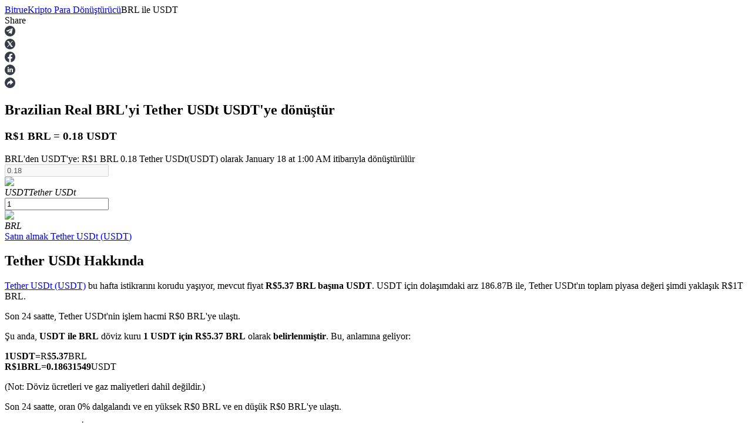

--- FILE ---
content_type: text/html; charset=utf-8
request_url: https://www.bitrue.com/tr/converter/brl-to-usdt
body_size: 22141
content:
<!DOCTYPE html><html lang="tr" theme="light" dir="ltr"><head><meta charSet="utf-8"/><meta name="viewport" content="width=device-width,initial-scale=1.0,minimum-scale=1.0,maximum-scale=1.0,user-scalable=no"/><link rel="alternate" href="https://www.bitrue.com/converter/brl-to-usdt" hrefLang="en"/><link rel="alternate" href="https://www.bitrue.com/zh-hant/converter/brl-to-usdt" hrefLang="zh-hant"/><link rel="alternate" href="https://www.bitrue.com/es/converter/brl-to-usdt" hrefLang="es"/><link rel="alternate" href="https://www.bitrue.com/id/converter/brl-to-usdt" hrefLang="id"/><link rel="alternate" href="https://www.bitrue.com/ar/converter/brl-to-usdt" hrefLang="ar"/><link rel="alternate" href="https://www.bitrue.com/pl/converter/brl-to-usdt" hrefLang="pl"/><link rel="alternate" href="https://www.bitrue.com/tr/converter/brl-to-usdt" hrefLang="tr"/><link rel="alternate" href="https://www.bitrue.com/fr/converter/brl-to-usdt" hrefLang="fr"/><link rel="alternate" href="https://www.bitrue.com/de/converter/brl-to-usdt" hrefLang="de"/><link rel="alternate" href="https://www.bitrue.com/th/converter/brl-to-usdt" hrefLang="th"/><link rel="alternate" href="https://www.bitrue.com/nl/converter/brl-to-usdt" hrefLang="nl"/><link rel="alternate" href="https://www.bitrue.com/pt/converter/brl-to-usdt" hrefLang="pt"/><link rel="alternate" href="https://www.bitrue.com/ru/converter/brl-to-usdt" hrefLang="ru"/><link rel="alternate" href="https://www.bitrue.com/vi/converter/brl-to-usdt" hrefLang="vi"/><link rel="alternate" href="https://www.bitrue.com/sv/converter/brl-to-usdt" hrefLang="sv"/><link rel="alternate" href="https://www.bitrue.com/converter/brl-to-usdt" hrefLang="x-default"/><link rel="canonical" href="https://www.bitrue.com/tr/converter/brl-to-usdt"/><title>BRL 到 USDT – 将 Brazilian Real 转换为 USDT (实时计算器)  | Bitrue</title><meta name="description" content="Bugün canlı BRL&#x27;den USDT&#x27;ye döviz kuru kontrol edin. Bitrue&#x27;daki kripto para birimi hesaplayıcımızla Brazilian Real&#x27;yi Tether USDt&#x27;ye kolayca dönüştürün. Şu anda R$1 BRL 0.18631549 USDT değerindedir."/><meta name="keywords" content="BRL to USDT,BRL/USDT,Convert Brazilian Real to USDT"/><meta property="og:type" name="og:type" content="article"/><meta property="og:url" content="https://www.bitrue.com/tr/converter/brl-to-usdt"/><meta property="og:title" name="og:title" content="BRL 到 USDT – 将 Brazilian Real 转换为 USDT (实时计算器)  | Bitrue"/><meta property="og:description" name="og:description" content="Bugün canlı BRL&#x27;den USDT&#x27;ye döviz kuru kontrol edin. Bitrue&#x27;daki kripto para birimi hesaplayıcımızla Brazilian Real&#x27;yi Tether USDt&#x27;ye kolayca dönüştürün. Şu anda R$1 BRL 0.18631549 USDT değerindedir."/><meta property="og:site_name" content="Bitrue"/><meta property="og:image" content="https://static.bitrue.com/m-static/share/convertershare2.png"/><meta property="og:image:alt" content="BRL 到 USDT – 将 Brazilian Real 转换为 USDT (实时计算器)  | Bitrue"/><meta property="og:image:width" content="1200"/><meta property="og:image:height" content="630"/><meta property="article:modified_time" content="2026-01-18T01:00:04.000Z"/><meta property="article:updated_time" content="2026-01-18T01:00:04.000Z"/><meta name="twitter:card" content="summary_large_image"/><meta name="twitter:title" content="BRL 到 USDT – 将 Brazilian Real 转换为 USDT (实时计算器)  | Bitrue"/><meta name="twitter:description" content="Bugün canlı BRL&#x27;den USDT&#x27;ye döviz kuru kontrol edin. Bitrue&#x27;daki kripto para birimi hesaplayıcımızla Brazilian Real&#x27;yi Tether USDt&#x27;ye kolayca dönüştürün. Şu anda R$1 BRL 0.18631549 USDT değerindedir."/><meta name="twitter:image" content="https://static.bitrue.com/m-static/share/convertershare2.png"/><meta name="twitter:site" content="@BitrueOfficial"/><script id="schema-main" type="application/ld+json">{"@context":"https://schema.org","@type":"Article","mainEntityOfPage":{"@type":"WebPage","@id":"https://www.bitrue.com/tr/converter/brl-to-usdt"},"headline":"BRL 到 USDT – 将 Brazilian Real 转换为 USDT (实时计算器)  | Bitrue","image":["https://static.bitrue.com/m-static/share/convertershare2.png"],"dateModified":"2026-01-18T01:00:04.000Z","author":["Bitrue"],"publisher":{"@type":"Organization","name":"Bitrue","logo":{"@type":"ImageObject","url":"https://static.bitrue.com/m-static/share/convertershare2.png"}},"description":"Bugün canlı BRL'den USDT'ye döviz kuru kontrol edin. Bitrue'daki kripto para birimi hesaplayıcımızla Brazilian Real'yi Tether USDt'ye kolayca dönüştürün. Şu anda R$1 BRL 0.18631549 USDT değerindedir."}</script><script id="schema-breadcrumb" type="application/ld+json">{"@context":"https://schema.org","@type":"BreadcrumbList","itemListElement":[{"@type":"ListItem","position":1,"item":{"@id":"https://www.bitrue.com/tr","name":"Home"}},{"@type":"ListItem","position":2,"item":{"@id":"https://www.bitrue.com/tr/converter","name":"Crypto Converter"}},{"@type":"ListItem","position":3,"item":{"@id":"https://www.bitrue.com/tr/converter/brl-to-usdt","name":"BRL to USDT"}}]}</script><script id="schema-faq" type="application/ld+json">{"@context":"https://schema.org","@type":"FAQPage","mainEntity":[{"@type":"Question","name":"1 USDT BRL ne kadar?","acceptedAnswer":{"@type":"Answer","text":"Şu anda, 1 Tether USDt (USDT) yaklaşık olarak R$5.37 BRL değerindedir. Bu değer, mevcut piyasa oranına göre gerçek zamanlı olarak güncellenmektedir."}},{"@type":"Question","name":"1 BRL için ne kadar USDT alabilirim?","acceptedAnswer":{"@type":"Answer","text":"Mevcut döviz kuru ile, R$1 BRL 0.18631549 USDT satın alabilir. Bu değer piyasa koşullarına göre dalgalanmaktadır."}},{"@type":"Question","name":"Tether USDt fiyatı zamanla nasıl değişti?","acceptedAnswer":{"@type":"Answer","text":["24 saat: Tether USDt'nin fiyatı dün itibarıyla istikrarını korudu değişti."]}},{"@type":"Question","name":"USDT'i BRL'ye nasıl dönüştürebilirim?","acceptedAnswer":{"@type":"Answer","text":["Bu sayfanın üst kısmındaki USDT ile BRL dönüştürücümüzü kullanarak Tether USDt'yi Brazilian Real'ye anında dönüştürebilirsiniz. İşte birkaç hızlı örnek:","R$10 BRL = 1.86315499 USDT","10 USDT = R$53.67 BRL","(Gösterilen tüm oranlar yaklaşık olup, ücretler hariçtir.)"]}},{"@type":"Question","name":"Bitrue'da 1 Tether USDt nasıl satın alınır?","acceptedAnswer":{"@type":"Answer","text":"Tether USDt'ı güvenli bir şekilde Bitrue'dan satın alabilirsiniz, bu önde gelen bir merkezi borsa. Cüzdanınızı kurma, kimliğinizi doğrulama ve sipariş verme konusunda adım adım talimatlar için Tether USDt satın alma kılavuzumuzu ziyaret edin."}},{"@type":"Question","name":"Tether USDt ile benzer kripto varlıklar nelerdir?","acceptedAnswer":{"@type":"Answer","text":["Benzer piyasa değerlerine veya özelliklere sahip kripto paraları keşfetmek istiyorsanız, şunlara göz atın:","Daha fazla bilgi için, ilgili coinleri ve altcoinleri kategori veya performansa göre keşfetmek için Tether USDt varlık sayfamızı ziyaret edin."]}}]}</script><meta name="next-head-count" content="41"/><meta name="emotion-insertion-point" content=""/><style data-emotion="bit-ui "></style><meta name="format-detection" content="telephone=no,email=no,address=no"/><meta name="format-detection" content="email=no"/><meta name="format-detection" content="address=no"/><meta name="format-detection" content="telephone=no"/><meta name="mobile-web-app-capable" content="yes"/><link rel="shortcut icon" href="/favicon.ico" type="image/x-icon"/><link rel="dns-prefetch" href="https://b.bitrue.com/"/><link rel="dns-prefetch" href="https://static.bitrue.com"/><link rel="dns-prefetch" href="https://www.googletagmanager.com"/><link rel="dns-prefetch" href="https://www.google-analytics.com"/><link rel="preload" href="https://static.bitrue.com/resources/_next/static/css/cd3ef28c0521bb17.css" as="style"/><link rel="stylesheet" href="https://static.bitrue.com/resources/_next/static/css/cd3ef28c0521bb17.css" data-n-g=""/><link rel="preload" href="https://static.bitrue.com/resources/_next/static/css/89a48ccc7a3db937.css" as="style"/><link rel="stylesheet" href="https://static.bitrue.com/resources/_next/static/css/89a48ccc7a3db937.css" data-n-p=""/><link rel="preload" href="https://static.bitrue.com/resources/_next/static/css/edae56b62df53774.css" as="style"/><link rel="stylesheet" href="https://static.bitrue.com/resources/_next/static/css/edae56b62df53774.css" data-n-p=""/><noscript data-n-css=""></noscript><script defer="" nomodule="" src="https://static.bitrue.com/resources/_next/static/chunks/polyfills-c67a75d1b6f99dc8.js"></script><script src="https://static.bitrue.com/resources/_next/static/chunks/webpack-0cf556bb76aa62bc.js" defer=""></script><script src="https://static.bitrue.com/resources/_next/static/chunks/libs-58b8a39d9638f3c3.js" defer=""></script><script src="https://static.bitrue.com/resources/_next/static/chunks/main-7e6c1e12e2f09281.js" defer=""></script><script src="https://static.bitrue.com/resources/_next/static/chunks/pages/_app-4707f1c95f3b04ed.js" defer=""></script><script src="https://static.bitrue.com/resources/_next/static/chunks/vendor-16fea37fab0b3133.js" defer=""></script><script src="https://static.bitrue.com/resources/_next/static/chunks/commons-5d5c29d0030521a5.js" defer=""></script><script src="https://static.bitrue.com/resources/_next/static/chunks/pages/converter/%5Bcoin%5D-0e395b88f950d20a.js" defer=""></script><script src="https://static.bitrue.com/resources/_next/static/XTXPkOvaIjIW9axSYAnzo/_buildManifest.js" defer=""></script><script src="https://static.bitrue.com/resources/_next/static/XTXPkOvaIjIW9axSYAnzo/_ssgManifest.js" defer=""></script></head><body><div id="__next"><div id="ssg_header" style="opacity:0;position:fixed;top:-999px"><header class="css-1fij8iv" ssg_id="bit-header"><nav class="css-1c4biy1"><a class="css-1muu0ur" href="/"><img alt="Bitrue" src="https://static.bitrue.com/m-static/share/logo919.png"></a><div class="css-tjs217"><a class="css-3pmxh5" href="/tr/otc/buy-USDT"><p class="css-vntzb7">Al Sat</p></a></div><div class="css-tjs217"><div class="css-48lu57"><p class="css-vntzb7">Ticaret<svg aria-hidden="true" class="ic-select css-oji894"><use xlink:href="#icon-xialaxuan"></use></svg></p><div class="dropdown-item" style="min-width: 240px;"><ul class="css-7sayoo"><li class="css-10xnqxm"><a class="css-3pmxh5" href="/tr/trade"><svg aria-hidden="true" class="css-9zio7k"><use xlink:href="#icon-bibijiaoyi"></use></svg><div><p class="subTitle">Spot</p><p class="subContent">1.000'den fazla çiftte dijital para birimleri satın alın ve satın</p></div></a></li><li class="css-10xnqxm"><a class="css-3pmxh5" href="/tr/trade/btc3l_usdt"><svg aria-hidden="true" class="css-9zio7k"><use xlink:href="#icon-ETF"></use></svg><div><p class="subTitle">ETF</p><p class="subContent">Kaldıraçlı katlarda kripto ticareti</p></div></a></li><li class="css-10xnqxm"><a class="css-3pmxh5" href="/tr/alpha"><svg aria-hidden="true" class="css-9zio7k"><use xlink:href="#icon-Alpha"></use></svg><div><p class="subTitle">Alfa</p><p class="subContent">Alpha Trading aracılığıyla Web3’e hızlı erişim</p></div></a></li></ul></div></div></div><div class="css-tjs217"><div class="css-48lu57"><p class="css-vntzb7">Vadeli İşlemler<svg aria-hidden="true" class="ic-select css-oji894"><use xlink:href="#icon-xialaxuan"></use></svg><em class="css-1n7r47l"></em></p><div class="dropdown-item" style="min-width: 240px;"><ul class="css-7sayoo"><li class="css-10xnqxm"><a class="css-3pmxh5" href="/tr/futures/BTC"><svg aria-hidden="true" class="css-9zio7k"><use xlink:href="#icon-heyuejiaoyi"></use></svg><div><p class="subTitle">USDT Vadeli İşlemleri</p><p class="subContent">Teminat olarak USDT kullanan vadeli işlemler</p></div></a></li><li class="css-10xnqxm"><a class="css-3pmxh5" href="/tr/futures/BTC-USD-PERPETUAL"><svg aria-hidden="true" class="css-9zio7k"><use xlink:href="#icon-bibenwei"></use></svg><div><p class="subTitle">COIN-M Vadeli İşlemleri</p><p class="subContent">Kripto Para Vadeli İşlemleri</p></div></a></li><li class="css-10xnqxm"><a class="css-3pmxh5" href="/tr/futures/BTC-USDC"><svg aria-hidden="true" class="css-9zio7k"><use xlink:href="#icon-USDC"></use></svg><div><p class="subTitle">USDC Vadeli İşlemleri</p><p class="subContent">USDC'yi teminat olarak kullanan vadeli işlemler</p></div></a></li><li class="css-10xnqxm"><a class="css-3pmxh5" href="/tr/copy-trading"><svg aria-hidden="true" class="css-9zio7k"><use xlink:href="#icon-gendandaohangicon"></use></svg><div><p class="subTitle">Kopya Ticaret</p><p class="subContent">En iyi traderlarla güçlerinizi birleştirin</p></div></a></li><li class="css-10xnqxm"><a class="css-3pmxh5" href="/copy-trading/trader"><svg aria-hidden="true" class="css-9zio7k"><use xlink:href="#icon-super-copy-trade"></use></svg><div><p class="subTitle">Kopya Tüccarı Olun<em class="css-zyyf6g"></em></p><p class="subContent">Kâr paylaşımı ve kopya ticaret komisyonlarının tadını çıkarın</p></div></a></li><li class="css-10xnqxm"><a class="css-3pmxh5" href="/tr/futures/futures-info"><svg aria-hidden="true" class="css-9zio7k"><use xlink:href="#icon-heyuezixun"></use></svg><div><p class="subTitle">Bilgi</p><p class="subContent">Ticaret bilgileri vb. dahil olmak üzere büyük veri analizi.</p></div></a></li><li class="css-10xnqxm"><a class="css-3pmxh5" href="https://support.bitrue.com/hc/en-001/articles/4409416662937-Perpetual-Contracts-Starter-Guide"><svg aria-hidden="true" class="css-9zio7k"><use xlink:href="#icon-heyuezhinan"></use></svg><div><p class="subTitle">Rehber</p><p class="subContent">Vadeli İşlemler Başlangıç Kılavuzu</p></div></a></li><li class="css-10xnqxm"><a class="css-3pmxh5" href="https://support.bitrue.com/hc/en-001/articles/11576735703449"><svg aria-hidden="true" class="css-9zio7k"><use xlink:href="#icon-jiaoyicelve"></use></svg><div><p class="subTitle">Ticaret stratejileri</p><p class="subContent">Nasıl kârlı kalabileceğinizi öğrenin</p></div></a></li></ul></div></div></div><div class="css-tjs217"><div class="css-48lu57"><p class="css-vntzb7">Kazan<svg aria-hidden="true" class="ic-select css-oji894"><use xlink:href="#icon-xialaxuan"></use></svg></p><div class="dropdown-item" style="min-width: 240px;"><ul class="css-7sayoo"><li class="css-10xnqxm"><a class="css-3pmxh5" href="/tr/flexible-staking"><svg aria-hidden="true" class="css-9zio7k"><use xlink:href="#icon-pig"></use></svg><div><p class="subTitle">Power Piggy</p><p class="subContent">Günlük rekabetçi ödüller kazanın</p></div></a></li><li class="css-10xnqxm"><a class="css-3pmxh5" href="/tr/yield-farming"><svg aria-hidden="true" class="css-9zio7k"><use xlink:href="#icon-farm"></use></svg><div><p class="subTitle">Staking</p><p class="subContent">Yüksek getiri ve anında erişim</p></div></a></li><li class="css-10xnqxm"><a class="css-3pmxh5" href="/launchpool"><svg aria-hidden="true" class="css-9zio7k"><use xlink:href="#icon-launchpool"></use></svg><div><p class="subTitle">Launchpool<em class="css-1006scz"></em></p><p class="subContent">Popüler token'lar kazanmak için esnek staking</p></div></a></li><li class="css-10xnqxm"><a class="css-3pmxh5" href="/tr/btr-lockup-staking"><svg aria-hidden="true" class="css-9zio7k"><use xlink:href="#icon-lockup"></use></svg><div><p class="subTitle">BTR Kilitleme</p><p class="subContent">BTR sahiplerine özel yatırımlar</p></div></a></li><li class="css-10xnqxm"><a class="css-3pmxh5" href="/tr/loan"><svg aria-hidden="true" class="css-9zio7k"><use xlink:href="#icon-loans"></use></svg><div><p class="subTitle">Krediler</p><p class="subContent">Kripto destekli borçlanma hizmeti</p></div></a></li><li class="css-10xnqxm"><a class="css-3pmxh5" href="/tr/btc-xrp-eth-trading-bot"><svg aria-hidden="true" class="css-9zio7k"><use xlink:href="#icon-daohang-dingtou"></use></svg><div><p class="subTitle">Otomatik Yatırım</p><p class="subContent">Uzun vadeli kâr ve esnek çıkarlar elde edin</p></div></a></li><li class="css-10xnqxm"><a class="css-3pmxh5" href="/tr/staking/learn-staking"><svg aria-hidden="true" class="css-9zio7k"><use xlink:href="#icon-Staking"></use></svg><div><p class="subTitle">Stake Etmeyi Öğrenin</p><p class="subContent">Pasif gelir kazanma hakkında bilgi edinin</p></div></a></li></ul></div></div></div><div class="css-tjs217"><div class="css-48lu57"><p class="css-vntzb7">Bitrue Ortakları<svg aria-hidden="true" class="ic-select css-oji894"><use xlink:href="#icon-xialaxuan"></use></svg></p><div class="dropdown-item" style="min-width: 240px;"><ul class="css-7sayoo"><li class="css-10xnqxm"><a class="css-3pmxh5" href="/tr/affiliate"><svg aria-hidden="true" class="css-9zio7k"><use xlink:href="#icon-affiliate"></use></svg><div><p class="subTitle">Bitrue İş Ortağı</p><p class="subContent">Kullanıcı başına %65'e kadar komisyon!</p></div></a></li><li class="css-10xnqxm"><a class="css-3pmxh5" href="/referral"><svg aria-hidden="true" class="css-9zio7k"><use xlink:href="#icon-referral"></use></svg><div><p class="subTitle">Yönlendirme</p><p class="subContent">Arkadaşını davet et, nakit ödüller kazan</p></div></a></li></ul></div></div></div><div class="css-tjs217"><a class="css-3pmxh5" href="/rewards?cn=500025"><p class="css-vntzb7">Ödül Merkezi</p></a></div><div class="css-tjs217"><div class="css-48lu57"><p class="css-vntzb7">Güncel Etkinlikler<svg aria-hidden="true" class="ic-select css-oji894"><use xlink:href="#icon-xialaxuan"></use></svg></p><div class="dropdown-item" style="min-width: 240px;"><ul class="css-7sayoo"><li class="css-10xnqxm"><a class="css-3pmxh5" href="/crypto-xrp-campaigns?cn=500052"><svg aria-hidden="true" class="css-9zio7k"><use xlink:href="#icon-a-hot-events"></use></svg><div><p class="subTitle">Güncel Etkinlikler</p><p class="subContent">Ödüller ve özel hediyeler kazanın</p></div></a></li><li class="css-10xnqxm"><a class="css-3pmxh5" href="/trade-and-earn"><svg aria-hidden="true" class="css-9zio7k"><use xlink:href="#icon-a-new-coin"></use></svg><div><p class="subTitle">Yatır ve İşlem Yap</p><p class="subContent">Yatır, İşlem Yap ve süper ödül havuzlarından kazanç sağla</p></div></a></li></ul></div></div></div><div class="css-tjs217"><a class="css-3pmxh5" href="/tr/blog"><p class="css-vntzb7">Blog</p></a></div></nav><nav class="css-4h6slt"><button class="css-no08b2" color="primary" style="margin-bottom: 0px;">Giriş yap</button><button class="css-1d977hw" color="primary" style="font-size: 12px;">Üye ol</button><div class="css-48lu57"><span class="css-ya6nd7"><svg aria-hidden="true" class="ic-download css-oji894"><use xlink:href="#icon-xiazai"></use></svg></span><div class="dropdown-item" style="transform: translateX(-80%);"><div class="css-bdoz5k"><div class="css-unryuy"><img alt="İndirmek İçin Tara" src="https://static.bitrue.com/img/website/uniframe/qr_code1.png"><p>İndirmek İçin Tara</p></div></div></div></div><span class="css-aq126i"><svg aria-hidden="true" class="ic-language css-oji894"><use xlink:href="#icon-language"></use></svg></span></nav></header></div><section class="convert_component__5sI__"><div class="convert_crumbs__FNIZb"><a href="/tr">Bitrue</a><i class="iconfont icon-arrow-right"></i><a href="/tr/converter">Kripto Para Dönüştürücü</a><i class="iconfont icon-arrow-right"></i><span>BRL<!-- --> <!-- -->ile<!-- --> <!-- -->USDT</span></div><div><div class="shareBar_share-bar__slm7Y"><span class="shareBar_share-label__GqHK0">Share</span><div class="shareBar_share-icons__hgYE5"><div class="shareBar_share-icon__KC5ZO"><svg xmlns="http://www.w3.org/2000/svg" width="18" height="18" viewBox="0 0 18 18" fill="none"><path fill-rule="evenodd" clip-rule="evenodd" d="M9 18C13.9705 18 18 13.9705 18 9C18 4.02944 13.9705 0 9 0C4.02944 0 0 4.02944 0 9C0 13.9705 4.02944 18 9 18ZM6.76318 13.2598L6.93383 10.549L11.6145 6.11425C11.8217 5.91559 11.5718 5.81946 11.2976 5.99249L5.51989 9.83121L3.02111 8.9981C2.48479 8.83788 2.47869 8.44696 3.143 8.16499L12.876 4.21732C13.321 4.00584 13.7476 4.33268 13.5769 5.05043L11.9192 13.2598C11.8034 13.843 11.4682 13.9839 11.005 13.7148L8.48185 11.7538L7.26903 12.9906C7.12886 13.138 7.01306 13.2598 6.76318 13.2598Z" fill="#373C46"></path></svg></div><div class="shareBar_share-icon__KC5ZO"><svg xmlns="http://www.w3.org/2000/svg" width="18" height="18" viewBox="0 0 18 18" fill="none"><mask id="mask0_120_256" maskUnits="userSpaceOnUse" x="0" y="0" width="18" height="18"><path d="M18 0H0V18H18V0Z" fill="white"></path></mask><g mask="url(#mask0_120_256)"><path d="M11.3524 13.0035H12.2598L6.68177 5.0249H5.77441L11.3524 13.0035Z" fill="#B0B9C3"></path><path fill-rule="evenodd" clip-rule="evenodd" d="M9.00098 18.0002C13.9715 18.0002 18.001 13.9708 18.001 9.00024C18.001 4.02968 13.9715 0.000244141 9.00098 0.000244141C4.03041 0.000244141 0.000976562 4.02968 0.000976562 9.00024C0.000976562 13.9708 4.03041 18.0002 9.00098 18.0002ZM9.55178 7.51443L12.4678 4.12485H13.6608L10.0815 8.28537L13.9229 13.8758H10.819L8.35595 10.2913L5.27216 13.8758H4.07905L7.82621 9.52035L4.11881 4.12485H7.22276L9.55178 7.51443Z" fill="#373C46"></path></g></svg></div><div class="shareBar_share-icon__KC5ZO"><svg xmlns="http://www.w3.org/2000/svg" width="18" height="18" viewBox="0 0 18 18" fill="none"><path d="M17.9993 9.05546C17.9993 4.05383 13.9701 0 8.99963 0C4.02917 0 0 4.05383 0 9.05546C0 13.5741 3.29114 17.3201 7.59332 17.9992V11.6725H5.30872V9.05471H7.59332V7.06024C7.59332 4.79034 8.93737 3.53691 10.9925 3.53691C11.9772 3.53691 13.007 3.7135 13.007 3.7135V5.94189H11.873C10.7554 5.94189 10.4067 6.63992 10.4067 7.35606V9.05546H12.9028L12.5038 11.6732H10.4067V18C14.7089 17.3208 18 13.5749 18 9.05546H17.9993Z" fill="#373C46"></path></svg></div><div class="shareBar_share-icon__KC5ZO"><svg xmlns="http://www.w3.org/2000/svg" width="18" height="18" viewBox="0 0 18 18" fill="none"><rect width="18" height="18" rx="9" fill="#373C46"></rect><path d="M7.04 4.97517C7.04 5.24605 6.94333 5.47629 6.75 5.66591C6.55667 5.85553 6.30667 5.95034 6 5.95034C5.70667 5.95034 5.46667 5.85553 5.28 5.66591C5.09333 5.47629 5 5.24605 5 4.97517C5 4.69074 5.09333 4.45711 5.28 4.27427C5.46667 4.09142 5.71333 4 6.02 4C6.32667 4 6.57 4.09142 6.75 4.27427C6.93 4.45711 7.02667 4.69074 7.04 4.97517ZM5.06 13V6.72235H6.98V13H5.06ZM8.12 8.73363C8.12 8.15125 8.10667 7.48082 8.08 6.72235H9.74L9.84 7.59594H9.88C10.28 6.91873 10.9133 6.58014 11.78 6.58014C12.4467 6.58014 12.9833 6.80699 13.39 7.26072C13.7967 7.71445 14 8.38826 14 9.28217V13H12.08V9.52596C12.08 8.61851 11.7533 8.16479 11.1 8.16479C10.6333 8.16479 10.3067 8.40858 10.12 8.89616C10.08 8.97743 10.06 9.13996 10.06 9.38375V13H8.12V8.73363Z" fill="white"></path></svg></div><div class="shareBar_share-icon__KC5ZO"><svg xmlns="http://www.w3.org/2000/svg" width="18" height="18" viewBox="0 0 18 18" fill="none"><path fill-rule="evenodd" clip-rule="evenodd" d="M9 0C13.9705 0 18 4.02944 18 9C18 13.9705 13.9705 18 9 18C4.02944 18 0 13.9705 0 9C0 4.02944 4.02944 0 9 0ZM9.52627 3.25V6.21148C5.38132 6.21148 4 9.17295 4 13.75C4 13.75 5.65808 9.71132 9.52627 9.71132V12.6733L14.5 8.09623L9.52627 3.25Z" fill="#373C46"></path></svg></div></div></div></div><div class="convert_convertBox__EnGgf"><h1 class="convert_title__5FDsO">Brazilian Real <b class=convert_from__Ql4hE>BRL</b>'yi Tether USDt <b class=convert_to__rAVBS>USDT</b>'ye dönüştür</h1><h3 class="convert_subTitle__LNuzM">R$1 BRL = 0.18 USDT</h3><div class="convert_desc__Y0hhz">BRL&#x27;den USDT&#x27;ye: R$1 BRL 0.18 Tether USDt(USDT) olarak January 18 at 1:00 AM itibarıyla dönüştürülür</div><div class="convert_convert__E9BHW"><div class="convert_convert_item__4kdn3 convert_p3__MxeYB"><div class="convert_input__VaUvc"><input type="number" disabled="" value="0.18"/></div><div class="convert_coinInfo__o4FY9"><div class="select_component__z5DgA convert_com__G6IEV type-default size-default"><div class="select_option__X7ksq convert_opt__aTVOc"><div class="convert_coinInfo_header__Gk_sc"><img alt="usdt" src="//cdn.bitrue.com/icon/icon_USDT.png" width="32" height="32" decoding="async" data-nimg="1" loading="lazy" style="color:transparent"/><div class="convert_coinInfo_name__8tQOh"><em>USDT</em><i>Tether USDt</i></div></div><i class="iconfont icon-kuangneixiala" style="transform:none"></i></div></div></div></div><div class="convert_toggle_icon__TsSW_ convert_p2__tR581"></div><div class="convert_convert_item__4kdn3 convert_p1__Z1XLZ"><div class="convert_input__VaUvc"><input type="number" value="1"/></div><div class="convert_coinInfo__o4FY9"><div class="select_component__z5DgA convert_com__G6IEV type-default size-default"><div class="select_option__X7ksq convert_opt__aTVOc"><div class="convert_coinInfo_header__Gk_sc"><img alt="brl" src="https://static.bitrue.com/m-static/BRL.png" width="32" height="32" decoding="async" data-nimg="1" loading="lazy" style="color:transparent"/><div class="convert_coinInfo_name__8tQOh"><em>BRL</em></div></div><i class="iconfont icon-kuangneixiala" style="transform:none"></i></div></div></div></div></div><a class="convert_button__2NiwC" href="/user/register">Satın almak<!-- --> <!-- -->Tether USDt<!-- --> (<!-- -->USDT<!-- -->)</a></div></section><main class="detail_component__YIP1l"><section class="markets_markets__87STb"><h2>Tether USDt Hakkında</h2><div class="markets_desc__YQkZU"><p><a href='/tr/price/USDT'>Tether USDt (USDT)</a> bu hafta istikrarını korudu yaşıyor, mevcut fiyat <b>R$5.37 BRL başına USDT</b>. USDT için dolaşımdaki arz 186.87B ile, Tether USDt'ın toplam piyasa değeri şimdi yaklaşık R$1T BRL.</p><p>Son 24 saatte, Tether USDt&#x27;nin işlem hacmi R$0 BRL&#x27;ye ulaştı.</p><p class="markets_top16__wzyXu">Şu anda, <b>USDT ile BRL</b> döviz kuru <b>1 USDT için R$5.37 BRL</b> olarak <b>belirlenmiştir</b>. Bu, anlamına geliyor:</p><p class="markets_exchangeCard__eguWQ"><div><b>1</b><b>USDT</b><b>=</b>R$<b>5.37</b>BRL</div><div><b>R$<!-- -->1</b><b>BRL</b>=<b><b></b>0.18631549</b>USDT</div></p><p class="markets_top8___KvmN">(Not: Döviz ücretleri ve gaz maliyetleri dahil değildir.)</p><p class="markets_top16__wzyXu">Son 24 saatte, oran 0% dalgalandı ve en yüksek R$0 BRL ve en düşük R$0 BRL&#x27;ye ulaştı.</p><p></p></div><div class="markets_bitcoin_market_stats__1s44T"><div class="markets_title__SEe_a">Tether USDt Piyasa İstatistikleri</div><div class="markets_description__oL_6x">USDT Tether USDt blok zinciri üzerine inşa edilmiş bir kripto para birimidir. Maksimum arzı 0, mevcut toplam arzı 190.75B ve dolaşımdaki arzı 186.87B ile piyasa değeri 1T'dir.
<a href='/user/register'>Şimdi Satın Al</a> bağlantısına tıklayın veya <a href='https://www.bitrue.com/tr/how-to-buy/USDT'>Tether USDt (USDT) satın alma</a> işlemini güvenli ve kolay bir şekilde gerçekleştirmek için adım adım kılavuzumuza göz atın.</div><div class="markets_list__85rIU"><div class="markets_list_item__NIBRa"><span class="markets_label__WO7fZ">Mevcut Fiyat</span><span class="markets_value__DjYYn">R$<!-- -->5.37</span></div><div class="markets_list_item__NIBRa"><span class="markets_label__WO7fZ">Dolaşımdaki Arz</span><span class="markets_value__DjYYn">186.87B</span></div><div class="markets_list_item__NIBRa"><span class="markets_label__WO7fZ">Piyasa Değeri</span><span class="markets_value__DjYYn">R$<!-- -->1T</span></div><div class="markets_list_item__NIBRa"><span class="markets_label__WO7fZ">Hacim(24s)</span><span class="markets_value__DjYYn">R$<!-- -->--</span></div></div></div></section><section class="contrast_contrast__KrQSj"><h2>Tether USDt Farklı Tutarın Döviz Kurları</h2><div class="contrast_contrast_box__8Ur5J" id="marketsStats"><div class="contrast_contrast_item__juqf2"><h3>USDT&#x27;den BRL&#x27;ye değerler today 01:00</h3><ul><li><span class="contrast_space__SZ7wk">10</span><span>USDT</span><sapn>=</sapn><i>R$</i><span class="contrast_space__SZ7wk">53.67</span><span>BRL</span></li><li><span class="contrast_space__SZ7wk">50</span><span>USDT</span><sapn>=</sapn><i>R$</i><span class="contrast_space__SZ7wk">268.36</span><span>BRL</span></li><li><span class="contrast_space__SZ7wk">100</span><span>USDT</span><sapn>=</sapn><i>R$</i><span class="contrast_space__SZ7wk">536.72</span><span>BRL</span></li><li><span class="contrast_space__SZ7wk">500</span><span>USDT</span><sapn>=</sapn><i>R$</i><span class="contrast_space__SZ7wk">2683.62</span><span>BRL</span></li><li><span class="contrast_space__SZ7wk">1000</span><span>USDT</span><sapn>=</sapn><i>R$</i><span class="contrast_space__SZ7wk">5367.24</span><span>BRL</span></li><li><span class="contrast_space__SZ7wk">5000</span><span>USDT</span><sapn>=</sapn><i>R$</i><span class="contrast_space__SZ7wk">26836.22</span><span>BRL</span></li><li><span class="contrast_space__SZ7wk">10000</span><span>USDT</span><sapn>=</sapn><i>R$</i><span class="contrast_space__SZ7wk">53672.45</span><span>BRL</span></li><li><span class="contrast_space__SZ7wk">50000</span><span>USDT</span><sapn>=</sapn><i>R$</i><span class="contrast_space__SZ7wk">268362.24</span><span>BRL</span></li></ul></div><div class="contrast_contrast_item__juqf2"><h3>BRL&#x27;den USDT&#x27;ye değerler today 01:00</h3><ul><li><i>R$</i><span class="contrast_space__SZ7wk">100</span><span>BRL</span><sapn>=</sapn><span class="contrast_space__SZ7wk">18.63</span><span>USDT</span></li><li><i>R$</i><span class="contrast_space__SZ7wk">500</span><span>BRL</span><sapn>=</sapn><span class="contrast_space__SZ7wk">93.15</span><span>USDT</span></li><li><i>R$</i><span class="contrast_space__SZ7wk">1000</span><span>BRL</span><sapn>=</sapn><span class="contrast_space__SZ7wk">186.31</span><span>USDT</span></li><li><i>R$</i><span class="contrast_space__SZ7wk">5000</span><span>BRL</span><sapn>=</sapn><span class="contrast_space__SZ7wk">931.57</span><span>USDT</span></li><li><i>R$</i><span class="contrast_space__SZ7wk">10000</span><span>BRL</span><sapn>=</sapn><span class="contrast_space__SZ7wk">1,863.15</span><span>USDT</span></li><li><i>R$</i><span class="contrast_space__SZ7wk">50000</span><span>BRL</span><sapn>=</sapn><span class="contrast_space__SZ7wk">9,315.76</span><span>USDT</span></li><li><i>R$</i><span class="contrast_space__SZ7wk">100000</span><span>BRL</span><sapn>=</sapn><span class="contrast_space__SZ7wk">18,631.53</span><span>USDT</span></li><li><i>R$</i><span class="contrast_space__SZ7wk">500000</span><span>BRL</span><sapn>=</sapn><span class="contrast_space__SZ7wk">93,157.66</span><span>USDT</span></li></ul></div></div></section><section class="start-buying_component__FImhJ"><h2>Bitrue ile Kripto Para Satın Alın</h2><p>En güvenli kripto borsa üzerinde Kripto Para satın almak ve satmak için <a href='/user/register' class=start-buying_desc__9GGll> Bir Bitrue hesabı oluşturun</a>.</p><ul><li><a href="/user/register"><div class="start-buying_imgs__ozzQ5"><img alt="" src="https://static.bitrue.com/resources/_next/static/media/card_1.7056bc21.png" width="54" height="54" decoding="async" data-nimg="1" loading="lazy" style="color:transparent"/><span><img alt="" src="https://static.bitrue.com/resources/_next/static/media/card_left.40b4ccaf.png" width="23" height="23" decoding="async" data-nimg="1" loading="lazy" style="color:transparent"/></span></div><h3>Kayıt Ol</h3><h4>E-posta adresinizle Bitrue&#x27;a kaydolun.</h4></a></li><li><a href="/user/register"><div class="start-buying_imgs__ozzQ5"><img alt="" src="https://static.bitrue.com/resources/_next/static/media/card_2.52be25c7.png" width="54" height="54" decoding="async" data-nimg="1" loading="lazy" style="color:transparent"/><span><img alt="" src="https://static.bitrue.com/resources/_next/static/media/card_left.40b4ccaf.png" width="23" height="23" decoding="async" data-nimg="1" loading="lazy" style="color:transparent"/></span></div><h3>Kimliginizi dogrulayin</h3><h4>Kişisel bilgilerinizi girip geçerli bir Fotoğraflı Kimlik yükleyerek kimliğinizi doğrulayın.</h4></a></li><li><a href="/user/register"><div class="start-buying_imgs__ozzQ5"><img alt="" src="https://static.bitrue.com/resources/_next/static/media/card_3.5087b138.png" width="54" height="54" decoding="async" data-nimg="1" loading="lazy" style="color:transparent"/><span><img alt="" src="https://static.bitrue.com/resources/_next/static/media/card_left.40b4ccaf.png" width="23" height="23" decoding="async" data-nimg="1" loading="lazy" style="color:transparent"/></span></div><h3>Kripto Satın Alın！</h3><h4>Bitrue&#x27;da Tether USDt satın almak için çeşitli ödeme seçeneklerini kullanın.</h4></a></li></ul><div class="start-buying_signupBox___dV1K"><div class="start-buying_text__rdXrb">Kripto Yolculuğunuza Şimdi Başlayın!</div><style data-emotion="bit-ui wa6geh">.bit-ui-wa6geh{display:-webkit-inline-box;display:-webkit-inline-flex;display:-ms-inline-flexbox;display:inline-flex;-webkit-align-items:center;-webkit-box-align:center;-ms-flex-align:center;align-items:center;-webkit-box-pack:center;-ms-flex-pack:center;-webkit-justify-content:center;justify-content:center;position:relative;-webkit-tap-highlight-color:transparent;cursor:pointer;-webkit-user-select:none;-moz-user-select:none;-ms-user-select:none;user-select:none;vertical-align:middle;-moz-appearance:none;-webkit-appearance:none;-webkit-text-decoration:none;text-decoration:none;white-space:nowrap;color:#232832;outline:none;border:none;-webkit-transition:all 0.2s;transition:all 0.2s;font-weight:600;width:auto;background-color:#ffcc33;padding:0 20px;height:40px;border-radius:999px;font-family:BitruePro;font-size:14px;line-height:18px;}.bit-ui-wa6geh:hover{background-color:rgba(255, 204, 51, 0.8);}.bit-ui-wa6geh:active{background-color:#ebb432;}</style><button color="primary" type="primary" class="bit-ui-wa6geh">Kaydol</button></div></section><section class="conversions_component__n8gEj"><h2>Popüler USDT&#x27;den Fiat Para Birimlerine dönüşümler</h2><ul><li><a class="conversions_fl_link__yHNbA" href="/tr/converter/usdt-to-usd"><img alt="" src="https://static.bitrue.com/m-static/USD.png" width="32" height="32" decoding="async" data-nimg="1" loading="lazy" style="color:transparent"/><div class="conversions_column__pAdl2"><span>1 <!-- -->USDT<!-- --> <!-- -->ile<!-- --> <!-- -->USD</span><span>$<!-- -->0.99956</span></div></a><a href="/creditcard" class="conversions_fr_link__XNoqS">İle satın al USD</a></li><li><a class="conversions_fl_link__yHNbA" href="/tr/converter/usdt-to-eur"><img alt="" src="https://static.bitrue.com/m-static/EUR.png" width="32" height="32" decoding="async" data-nimg="1" loading="lazy" style="color:transparent"/><div class="conversions_column__pAdl2"><span>1 <!-- -->USDT<!-- --> <!-- -->ile<!-- --> <!-- -->EUR</span><span>€<!-- -->0.8612</span></div></a><a href="/creditcard" class="conversions_fr_link__XNoqS">İle satın al EUR</a></li><li><a class="conversions_fl_link__yHNbA" href="/tr/converter/usdt-to-brl"><img alt="" src="https://static.bitrue.com/m-static/BRL.png" width="32" height="32" decoding="async" data-nimg="1" loading="lazy" style="color:transparent"/><div class="conversions_column__pAdl2"><span>1 <!-- -->USDT<!-- --> <!-- -->ile<!-- --> <!-- -->BRL</span><span>R$<!-- -->5.37</span></div></a><a href="/creditcard" class="conversions_fr_link__XNoqS">İle satın al BRL</a></li><li><a class="conversions_fl_link__yHNbA" href="/tr/converter/usdt-to-rub"><img alt="" src="https://static.bitrue.com/m-static/RUB.png" width="32" height="32" decoding="async" data-nimg="1" loading="lazy" style="color:transparent"/><div class="conversions_column__pAdl2"><span>1 <!-- -->USDT<!-- --> <!-- -->ile<!-- --> <!-- -->RUB</span><span>₽<!-- -->77.85</span></div></a><a href="/creditcard" class="conversions_fr_link__XNoqS">İle satın al RUB</a></li><li><a class="conversions_fl_link__yHNbA" href="/tr/converter/usdt-to-gbp"><img alt="" src="https://static.bitrue.com/m-static/GBP.png" width="32" height="32" decoding="async" data-nimg="1" loading="lazy" style="color:transparent"/><div class="conversions_column__pAdl2"><span>1 <!-- -->USDT<!-- --> <!-- -->ile<!-- --> <!-- -->GBP</span><span>£<!-- -->0.74674</span></div></a><a href="/creditcard" class="conversions_fr_link__XNoqS">İle satın al GBP</a></li><li><a class="conversions_fl_link__yHNbA" href="/tr/converter/usdt-to-inr"><img alt="" src="https://static.bitrue.com/m-static/INR.png" width="32" height="32" decoding="async" data-nimg="1" loading="lazy" style="color:transparent"/><div class="conversions_column__pAdl2"><span>1 <!-- -->USDT<!-- --> <!-- -->ile<!-- --> <!-- -->INR</span><span>₹<!-- -->90.83</span></div></a><a href="/creditcard" class="conversions_fr_link__XNoqS">İle satın al INR</a></li><li><a class="conversions_fl_link__yHNbA" href="/tr/converter/usdt-to-try"><img alt="" src="https://static.bitrue.com/m-static/TRY.png" width="32" height="32" decoding="async" data-nimg="1" loading="lazy" style="color:transparent"/><div class="conversions_column__pAdl2"><span>1 <!-- -->USDT<!-- --> <!-- -->ile<!-- --> <!-- -->TRY</span><span>₺<!-- -->43.26</span></div></a><a href="/creditcard" class="conversions_fr_link__XNoqS">İle satın al TRY</a></li><li><a class="conversions_fl_link__yHNbA" href="/tr/converter/usdt-to-krw"><img alt="" src="https://static.bitrue.com/m-static/KRW.png" width="32" height="32" decoding="async" data-nimg="1" loading="lazy" style="color:transparent"/><div class="conversions_column__pAdl2"><span>1 <!-- -->USDT<!-- --> <!-- -->ile<!-- --> <!-- -->KRW</span><span>₩<!-- -->1472.92</span></div></a><a href="/creditcard" class="conversions_fr_link__XNoqS">İle satın al KRW</a></li><li><a class="conversions_fl_link__yHNbA" href="/tr/converter/usdt-to-cad"><img alt="" src="https://static.bitrue.com/m-static/CAD.png" width="32" height="32" decoding="async" data-nimg="1" loading="lazy" style="color:transparent"/><div class="conversions_column__pAdl2"><span>1 <!-- -->USDT<!-- --> <!-- -->ile<!-- --> <!-- -->CAD</span><span>$<!-- -->1.39</span></div></a><a href="/creditcard" class="conversions_fr_link__XNoqS">İle satın al CAD</a></li><li><a class="conversions_fl_link__yHNbA" href="/tr/converter/usdt-to-jpy"><img alt="" src="https://static.bitrue.com/m-static/JPY.png" width="32" height="32" decoding="async" data-nimg="1" loading="lazy" style="color:transparent"/><div class="conversions_column__pAdl2"><span>1 <!-- -->USDT<!-- --> <!-- -->ile<!-- --> <!-- -->JPY</span><span>¥<!-- -->158.13</span></div></a><a href="/creditcard" class="conversions_fr_link__XNoqS">İle satın al JPY</a></li></ul></section><section class="cryptocurrency_component__9KMt3"><h2>Diğer Dijital Varlık Dönüşümleri</h2><table><thead><tr><td>Kripto</td><td>USD</td><td>INR</td><td>EUR</td><td>BRL</td><td>RUB</td><td>TRY</td></tr></thead><tbody><tr><td><a href="/tr/price/BTC"><img alt="" src="//cdn.bitrue.com/icon/icon_BTC.png" width="24" height="24" decoding="async" data-nimg="1" loading="lazy" style="color:transparent"/><em>BTC</em><i>Bitcoin</i></a></td><td><a href="/tr/converter/btc-to-usd">94,876.59</a></td><td><a href="/tr/converter/btc-to-inr">8,621,436.24</a></td><td><a href="/tr/converter/btc-to-eur">81,744.34</a></td><td><a href="/tr/converter/btc-to-brl">509,449.36</a></td><td><a href="/tr/converter/btc-to-rub">7,389,801.80</a></td><td><a href="/tr/converter/btc-to-try">4,105,728.79</a></td></tr><tr><td><a href="/tr/price/ETH"><img alt="" src="//cdn.bitrue.com/icon/icon_ETH.png" width="24" height="24" decoding="async" data-nimg="1" loading="lazy" style="color:transparent"/><em>ETH</em><i>Ethereum</i></a></td><td><a href="/tr/converter/eth-to-usd">3,299.62</a></td><td><a href="/tr/converter/eth-to-inr">299,836.57</a></td><td><a href="/tr/converter/eth-to-eur">2,842.90</a></td><td><a href="/tr/converter/eth-to-brl">17,717.64</a></td><td><a href="/tr/converter/eth-to-rub">257,002.75</a></td><td><a href="/tr/converter/eth-to-try">142,789.16</a></td></tr><tr><td><a href="/tr/price/USDT"><img alt="" src="//cdn.bitrue.com/icon/icon_USDT.png" width="24" height="24" decoding="async" data-nimg="1" loading="lazy" style="color:transparent"/><em>USDT</em><i>Tether USDt</i></a></td><td><a href="/tr/converter/usdt-to-usd">0.99956</a></td><td><a href="/tr/converter/usdt-to-inr">90.83</a></td><td><a href="/tr/converter/usdt-to-eur">0.86120</a></td><td><a href="/tr/converter/usdt-to-brl">5.36</a></td><td><a href="/tr/converter/usdt-to-rub">77.85</a></td><td><a href="/tr/converter/usdt-to-try">43.25</a></td></tr><tr><td><a href="/tr/price/BNB"><img alt="" src="//cdn.bitrue.com/icon/icon_BNB.png" width="24" height="24" decoding="async" data-nimg="1" loading="lazy" style="color:transparent"/><em>BNB</em><i>Binance Coin</i></a></td><td><a href="/tr/converter/bnb-to-usd">943.14</a></td><td><a href="/tr/converter/bnb-to-inr">85,703.41</a></td><td><a href="/tr/converter/bnb-to-eur">812.59</a></td><td><a href="/tr/converter/bnb-to-brl">5,064.30</a></td><td><a href="/tr/converter/bnb-to-rub">73,460.06</a></td><td><a href="/tr/converter/bnb-to-try">40,813.96</a></td></tr><tr><td><a href="/tr/price/XRP"><img alt="" src="//cdn.bitrue.com/icon/icon_XRP.png" width="24" height="24" decoding="async" data-nimg="1" loading="lazy" style="color:transparent"/><em>XRP</em><i>XRP</i></a></td><td><a href="/tr/converter/xrp-to-usd">2.05</a></td><td><a href="/tr/converter/xrp-to-inr">186.66</a></td><td><a href="/tr/converter/xrp-to-eur">1.76</a></td><td><a href="/tr/converter/xrp-to-brl">11.03</a></td><td><a href="/tr/converter/xrp-to-rub">159.99</a></td><td><a href="/tr/converter/xrp-to-try">88.89</a></td></tr><tr><td><a href="/tr/price/SOL"><img alt="" src="//cdn.bitrue.com/icon/icon_SOL.png" width="24" height="24" decoding="async" data-nimg="1" loading="lazy" style="color:transparent"/><em>SOL</em><i>Solana</i></a></td><td><a href="/tr/converter/sol-to-usd">142.18</a></td><td><a href="/tr/converter/sol-to-inr">12,920.40</a></td><td><a href="/tr/converter/sol-to-eur">122.50</a></td><td><a href="/tr/converter/sol-to-brl">763.47</a></td><td><a href="/tr/converter/sol-to-rub">11,074.63</a></td><td><a href="/tr/converter/sol-to-try">6,152.99</a></td></tr><tr><td><a href="/tr/price/USDC"><img alt="" src="//cdn.bitrue.com/icon/icon_USDC.png" width="24" height="24" decoding="async" data-nimg="1" loading="lazy" style="color:transparent"/><em>USDC</em><i>USD Coin</i></a></td><td><a href="/tr/converter/usdc-to-usd">0.99971</a></td><td><a href="/tr/converter/usdc-to-inr">90.84</a></td><td><a href="/tr/converter/usdc-to-eur">0.86133</a></td><td><a href="/tr/converter/usdc-to-brl">5.36</a></td><td><a href="/tr/converter/usdc-to-rub">77.86</a></td><td><a href="/tr/converter/usdc-to-try">43.26</a></td></tr><tr><td><a href="/tr/price/ADA"><img alt="" src="//cdn.bitrue.com/icon/icon_ADA.png" width="24" height="24" decoding="async" data-nimg="1" loading="lazy" style="color:transparent"/><em>ADA</em><i>Cardano</i></a></td><td><a href="/tr/converter/ada-to-usd">0.39466</a></td><td><a href="/tr/converter/ada-to-inr">35.86</a></td><td><a href="/tr/converter/ada-to-eur">0.34003</a></td><td><a href="/tr/converter/ada-to-brl">2.11</a></td><td><a href="/tr/converter/ada-to-rub">30.74</a></td><td><a href="/tr/converter/ada-to-try">17.07</a></td></tr><tr><td><a href="/tr/price/AVAX"><img alt="" src="//cdn.bitrue.com/icon/icon_AVAX.png" width="24" height="24" decoding="async" data-nimg="1" loading="lazy" style="color:transparent"/><em>AVAX</em><i>Avalanche</i></a></td><td><a href="/tr/converter/avax-to-usd">13.71</a></td><td><a href="/tr/converter/avax-to-inr">1,246.64</a></td><td><a href="/tr/converter/avax-to-eur">11.82</a></td><td><a href="/tr/converter/avax-to-brl">73.66</a></td><td><a href="/tr/converter/avax-to-rub">1,068.55</a></td><td><a href="/tr/converter/avax-to-try">593.68</a></td></tr><tr><td><a href="/tr/price/DOGE"><img alt="" src="//cdn.bitrue.com/icon/icon_DOGE.png" width="24" height="24" decoding="async" data-nimg="1" loading="lazy" style="color:transparent"/><em>DOGE</em><i>Dogecoin</i></a></td><td><a href="/tr/converter/doge-to-usd">0.13729</a></td><td><a href="/tr/converter/doge-to-inr">12.47</a></td><td><a href="/tr/converter/doge-to-eur">0.11829</a></td><td><a href="/tr/converter/doge-to-brl">0.73722</a></td><td><a href="/tr/converter/doge-to-rub">10.69</a></td><td><a href="/tr/converter/doge-to-try">5.94</a></td></tr></tbody></table><div class="cryptocurrency_rates__Pk5Fi"><div class="cryptocurrency_rates_tabs__yifAB"><span class="cryptocurrency_current__sXyeG">USD</span><span class="">INR</span><span class="">EUR</span><span class="">BRL</span><span class="">RUB</span><span class="">TRY</span></div><ul><li><a href="/tr/price/BTC"><img alt="" src="//cdn.bitrue.com/icon/icon_BTC.png" width="24" height="24" decoding="async" data-nimg="1" loading="lazy" style="color:transparent"/><em>BTC</em></a><a href="/tr/converter/btc-to-usd"><em>94,876.59</em></a></li><li><a href="/tr/price/ETH"><img alt="" src="//cdn.bitrue.com/icon/icon_ETH.png" width="24" height="24" decoding="async" data-nimg="1" loading="lazy" style="color:transparent"/><em>ETH</em></a><a href="/tr/converter/eth-to-usd"><em>3,299.62</em></a></li><li><a href="/tr/price/USDT"><img alt="" src="//cdn.bitrue.com/icon/icon_USDT.png" width="24" height="24" decoding="async" data-nimg="1" loading="lazy" style="color:transparent"/><em>USDT</em></a><a href="/tr/converter/usdt-to-usd"><em>0.99956</em></a></li><li><a href="/tr/price/BNB"><img alt="" src="//cdn.bitrue.com/icon/icon_BNB.png" width="24" height="24" decoding="async" data-nimg="1" loading="lazy" style="color:transparent"/><em>BNB</em></a><a href="/tr/converter/bnb-to-usd"><em>943.14</em></a></li><li><a href="/tr/price/XRP"><img alt="" src="//cdn.bitrue.com/icon/icon_XRP.png" width="24" height="24" decoding="async" data-nimg="1" loading="lazy" style="color:transparent"/><em>XRP</em></a><a href="/tr/converter/xrp-to-usd"><em>2.05</em></a></li><li><a href="/tr/price/SOL"><img alt="" src="//cdn.bitrue.com/icon/icon_SOL.png" width="24" height="24" decoding="async" data-nimg="1" loading="lazy" style="color:transparent"/><em>SOL</em></a><a href="/tr/converter/sol-to-usd"><em>142.18</em></a></li><li><a href="/tr/price/USDC"><img alt="" src="//cdn.bitrue.com/icon/icon_USDC.png" width="24" height="24" decoding="async" data-nimg="1" loading="lazy" style="color:transparent"/><em>USDC</em></a><a href="/tr/converter/usdc-to-usd"><em>0.99971</em></a></li><li><a href="/tr/price/ADA"><img alt="" src="//cdn.bitrue.com/icon/icon_ADA.png" width="24" height="24" decoding="async" data-nimg="1" loading="lazy" style="color:transparent"/><em>ADA</em></a><a href="/tr/converter/ada-to-usd"><em>0.39466</em></a></li><li><a href="/tr/price/AVAX"><img alt="" src="//cdn.bitrue.com/icon/icon_AVAX.png" width="24" height="24" decoding="async" data-nimg="1" loading="lazy" style="color:transparent"/><em>AVAX</em></a><a href="/tr/converter/avax-to-usd"><em>13.71</em></a></li><li><a href="/tr/price/DOGE"><img alt="" src="//cdn.bitrue.com/icon/icon_DOGE.png" width="24" height="24" decoding="async" data-nimg="1" loading="lazy" style="color:transparent"/><em>DOGE</em></a><a href="/tr/converter/doge-to-usd"><em>0.13729</em></a></li></ul></div></section><section class="discover_component___i0y3"><h2>Daha Fazla Kripto Parayı Keşfedin</h2><h3><b>Bitrue</b>'da yeni listelenen ve trend olan kripto paraların bir seçkisi.</h3><ul><li><img alt="whitewhale" src="//cdn.bitrue.com/icon/icon_WHITEWHALE.png" width="32" height="32" decoding="async" data-nimg="1" loading="lazy" style="color:transparent"/><div class="discover_coins__Ggwfv"><p>WHITEWHALE</p><em>The White Whale</em></div><a href="/tr/price/WHITEWHALE"></a></li><li><img alt="zkp" src="//cdn.bitrue.com/icon/icon_ZKP.png" width="32" height="32" decoding="async" data-nimg="1" loading="lazy" style="color:transparent"/><div class="discover_coins__Ggwfv"><p>ZKP</p><em>zkPass</em></div><a href="/tr/price/ZKP"></a></li><li><img alt="us" src="//cdn.bitrue.com/icon/icon_US.png" width="32" height="32" decoding="async" data-nimg="1" loading="lazy" style="color:transparent"/><div class="discover_coins__Ggwfv"><p>US</p><em>Talus Network</em></div><a href="/tr/price/US"></a></li><li><img alt="fogo" src="//cdn.bitrue.com/icon/icon_FOGO.png" width="32" height="32" decoding="async" data-nimg="1" loading="lazy" style="color:transparent"/><div class="discover_coins__Ggwfv"><p>FOGO</p><em>Fogo</em></div><a href="/tr/price/FOGO"></a></li><li><img alt="rave" src="//cdn.bitrue.com/icon/icon_RAVE.png" width="32" height="32" decoding="async" data-nimg="1" loading="lazy" style="color:transparent"/><div class="discover_coins__Ggwfv"><p>RAVE</p><em>RaveDAO</em></div><a href="/tr/price/RAVE"></a></li><li><img alt="almanak" src="//cdn.bitrue.com/icon/icon_ALMANAK.png" width="32" height="32" decoding="async" data-nimg="1" loading="lazy" style="color:transparent"/><div class="discover_coins__Ggwfv"><p>ALMANAK</p><em>Almanak</em></div><a href="/tr/price/ALMANAK"></a></li><li><img alt="thq" src="//cdn.bitrue.com/icon/icon_THQ.png" width="32" height="32" decoding="async" data-nimg="1" loading="lazy" style="color:transparent"/><div class="discover_coins__Ggwfv"><p>THQ</p><em>Theoriq</em></div><a href="/tr/price/THQ"></a></li><li><img alt="brev" src="//cdn.bitrue.com/icon/icon_BREV.png" width="32" height="32" decoding="async" data-nimg="1" loading="lazy" style="color:transparent"/><div class="discover_coins__Ggwfv"><p>BREV</p><em>Brevis</em></div><a href="/tr/price/BREV"></a></li><li><img alt="fun" src="//cdn.bitrue.com/icon/icon_FUN.png" width="32" height="32" decoding="async" data-nimg="1" loading="lazy" style="color:transparent"/><div class="discover_coins__Ggwfv"><p>FUN</p><em>Sport.Fun</em></div><a href="/tr/price/FUN"></a></li><li><img alt="lit" src="//cdn.bitrue.com/icon/icon_LIT.png" width="32" height="32" decoding="async" data-nimg="1" loading="lazy" style="color:transparent"/><div class="discover_coins__Ggwfv"><p>LIT</p><em>Lighter</em></div><a href="/tr/price/LIT"></a></li></ul></section><div class="faq_component___T18X"><h2>SSS</h2><ul><li><div class="faq_header__FPfsL"><em>1 USDT BRL ne kadar?</em><i class="iconfont icon-arrow-down"></i></div><div class="faq_content__CXp89 faq_collapsed__LKCRj"><div>Şu anda, <b>1 Tether USDt (USDT) yaklaşık olarak R$5.37 BRL değerindedir.</b> Bu değer, mevcut piyasa oranına göre gerçek zamanlı olarak güncellenmektedir.</div></div></li><li><div class="faq_header__FPfsL"><em>1 BRL için ne kadar USDT alabilirim?</em><i class="iconfont icon-arrow-down"></i></div><div class="faq_content__CXp89 faq_collapsed__LKCRj"><div>Mevcut döviz kuru ile, <b>R$1 BRL 0.18631549 USDT satın alabilir.</b> Bu değer piyasa koşullarına göre dalgalanmaktadır.</div></div></li><li><div class="faq_header__FPfsL"><em>Tether USDt fiyatı zamanla nasıl değişti?</em><i class="iconfont icon-arrow-down"></i></div><div class="faq_content__CXp89 faq_collapsed__LKCRj"><div><b>24 saat:</b> Tether USDt'nin fiyatı dün itibarıyla <b>istikrarını korudu</b> değişti.</div></div></li><li><div class="faq_header__FPfsL"><em>USDT&#x27;i BRL&#x27;ye nasıl dönüştürebilirim?</em><i class="iconfont icon-arrow-down"></i></div><div class="faq_content__CXp89 faq_collapsed__LKCRj"><div>Bu sayfanın üst kısmındaki <b>USDT ile BRL dönüştürücümüzü</b> kullanarak Tether USDt'yi Brazilian Real'ye anında dönüştürebilirsiniz. İşte birkaç hızlı örnek:</div><div>R$10 BRL = 1.86315499 USDT</div><div>10 USDT = R$53.67 BRL</div><div>(Gösterilen tüm oranlar yaklaşık olup, ücretler hariçtir.)</div></div></li><li><div class="faq_header__FPfsL"><em>Bitrue&#x27;da 1 Tether USDt nasıl satın alınır?</em><i class="iconfont icon-arrow-down"></i></div><div class="faq_content__CXp89 faq_collapsed__LKCRj"><div>Tether USDt'ı güvenli bir şekilde <b>Bitrue</b>'dan satın alabilirsiniz, bu önde gelen bir merkezi borsa. Cüzdanınızı kurma, kimliğinizi doğrulama ve sipariş verme konusunda adım adım talimatlar için <a href='/tr/how-to-buy/USDT'>Tether USDt satın alma kılavuzumuzu ziyaret edin</a>.</div></div></li><li><div class="faq_header__FPfsL"><em>Tether USDt ile benzer kripto varlıklar nelerdir?</em><i class="iconfont icon-arrow-down"></i></div><div class="faq_content__CXp89 faq_collapsed__LKCRj"><div>Benzer piyasa değerlerine veya özelliklere sahip kripto paraları keşfetmek istiyorsanız, şunlara göz atın:</div><div>Daha fazla bilgi için, ilgili coinleri ve altcoinleri kategori veya performansa göre keşfetmek için <b><a href='/tr/price/USDT'>Tether USDt varlık sayfamızı</a></b> ziyaret edin.</div></div></li></ul></div><section class="disclaimer_component__CE9Ke"><h2>Sorumluluk reddi beyanı</h2><div class="disclaimer_content__WFeR1">Kripto para piyasaları oldukça değişkendir ve hızlı fiyat dalgalanmaları yaşayabilir. Yatırım kararlarınızdan yalnızca siz sorumlusunuz ve Bitrue, maruz kalabileceğiniz hiçbir kayıptan sorumlu değildir. Yukarıda listelenen kripto para birimleriyle ilgili fiyat ve diğer veriler için üçüncü taraf kaynaklara güveniyoruz ve bunların güvenilirliğinden veya doğruluğundan sorumlu değiliz. Bu platformda sağlanan bilgiler ve ilgili materyaller yalnızca bilgilendirme amaçlıdır ve finansal veya yatırım tavsiyesi olarak değerlendirilmemelidir. Daha fazla bilgi için <a href='https://www.bitrue.com/static/pdf/user/TermsOfUse.pdf' target='_blank'>Kullanım Koşullarımıza</a> ve <a href='https://support.bitrue.com/hc/en-001/articles/4405473185945' target='_blank'>Gizlilik Politikamıza</a> bakın.</div></section></main><div class="register-guide_register-guide-modal__PRCzI"></div><div id="ssg_footer" style="visibility:hidden"><footer class="css-1qlmqiq" ssg_id="bit-footer"><div class="css-1hrqswa"><a href="/" class="css-ewdcuq"><img src="https://static.bitrue.com/img/website/uniframe/logo-20221119.png" alt="Bitrue"></a><div class="css-1xoy6i8"><div class="css-qy3qp9"><div class="css-1kxjvb3">Bitrue Hakkında</div><ul><li><a href="/tr/about-us" target="" class="css-12crkx4">Hakkımızda</a></li><li><a href="https://support.bitrue.com/hc/en-001/categories/22716489180569-Bitrue-Announcement" target="_blank" class="css-12crkx4">Duyurular</a></li><li><a href="/tr/blog" target="_blank" class="css-12crkx4">Bitrue Blog</a></li><li><a href="https://support.bitrue.com/hc/en-001/articles/4405473110681-Bitrue-Terms-of-Use" target="_blank" class="css-12crkx4">Şartlar</a></li><li><a href="https://support.bitrue.com/hc/en-001/articles/4405473185945" target="_blank" class="css-12crkx4">Mahremiyet</a></li><li><a href="/activity/bverify" target="" class="css-12crkx4">Bitrue Doğrulama</a></li><li><p class="css-153m3nv">Çerez Tercihleri</p></li></ul></div><div class="css-qy3qp9"><div class="css-1kxjvb3">Giriş</div><ul><li><a href="/tr/otc/buy-USDT" target="" class="css-12crkx4">Al Sat</a></li><li><a href="/assets/spot/deposit" target="" class="css-12crkx4">Depozito</a></li><li><a href="/tr/trade" target="" class="css-12crkx4">Spot</a></li><li><a href="/tr/futures/BTC" target="" class="css-12crkx4">USDT Vadeli İşlemleri</a></li><li><a href="/copy-trading" target="" class="css-12crkx4">Kopya Ticareti</a></li><li><a href="/tr/futures/BTC-USD-PERPETUAL" target="" class="css-12crkx4">COIN-M Vadeli İşlemleri</a></li><li><a href="/tr/futures/BTC-USDC" target="" class="css-12crkx4">USDC Vadeli İşlemleri</a></li><li><a href="/tr/loan" target="" class="css-12crkx4">Krediler</a></li><li><a href="/tr/btr-lockup-staking" target="" class="css-12crkx4">BTR Kilitleme</a></li></ul></div><div class="css-qy3qp9"><div class="css-1kxjvb3">Hizmet</div><ul><li><a href="https://apps.apple.com/app/bitrue/id1435877386" target="_blank" class="css-12crkx4">iOS İndirme</a></li><li><a href="https://play.google.com/store/apps/details?id=com.bitrue.currency.exchange" target="_blank" class="css-12crkx4">Android İndir</a></li><li><a href="/affiliate" target="" class="css-12crkx4">Bitrue Ortakları</a></li><li><a href="/tr/land/VIP-Program" target="" class="css-12crkx4">Program VIP Bitrue</a></li><li><a href="/tr/sitemaps/crypto/1" target="" class="css-12crkx4">Site haritası</a></li></ul></div><div class="css-qy3qp9"><div class="css-1kxjvb3">Destek</div><ul><li><a href="https://support.bitrue.com/hc/en-001" target="_blank" class="css-12crkx4">Yardım Merkezi</a></li><li><a href="/bitrue-api" target="_blank" class="css-12crkx4">API Kılavuzu</a></li><li><a href="https://support.bitrue.com/hc/en-001/articles/360045151354-Trading-Fees-on-Bitrue" target="_blank" class="css-12crkx4">Ücretler</a></li><li><a href="/contract/BTC-USDT" target="_blank" class="css-12crkx4">Ticaret Kuralları</a></li><li><a href="/tr/converter" target="_blank" class="css-12crkx4">Çevirici</a></li><li><a href="/tr/converter/btc-to-usd" target="_blank" class="css-12crkx4">BTC/USD Çevirici</a></li><li><a href="/tr/converter/eth-to-eur" target="_blank" class="css-12crkx4">ETH/EUR Çevirici</a></li></ul></div><div class="css-qy3qp9"><div class="css-1kxjvb3">Bize Ulaşın</div><ul><li><a href="/tr/token-listing" target="_blank" class="css-12crkx4">Listeleme Başvurusu</a></li><li><a href="https://support.bitrue.com/hc/en-001/requests/new" target="_blank" class="css-12crkx4">Bir istek gönderin</a></li><li><a href="/activity/findbytag" target="" class="css-12crkx4">Kayıp Mevduatın Bulunması</a></li><li><a href="mailto:support@bitrue.com" target="" class="css-12crkx4">support@bitrue.com</a></li><li><a href="mailto:pr@bitrue.com" target="" class="css-12crkx4">pr@bitrue.com</a></li><li><a href="mailto:BD@bitrue.com" target="" class="css-12crkx4">bd@bitrue.com</a></li></ul></div><div class="css-qy3qp9"><div class="css-1kxjvb3">Kripto Fiyatları</div><ul><li><a href="/tr/price/BTC" target="_blank" class="css-12crkx4">Bitcoin (BTC) Fiyatı</a></li><li><a href="/tr/price/ETH" target="_blank" class="css-12crkx4">Ethereum (ETH) Fiyatı</a></li><li><a href="/tr/price/XRP" target="_blank" class="css-12crkx4">XRP (XRP) Fiyatı</a></li><li><a href="/tr/price/SOL" target="_blank" class="css-12crkx4">Solana (SOL) Fiyatı</a></li><li><a href="/tr/price/ADA" target="_blank" class="css-12crkx4">Cardano (ADA) Fiyatı</a></li><li><a href="/tr/price/DOGE" target="_blank" class="css-12crkx4">Dogecoin (DOGE) Fiyatı</a></li><li><a href="/tr/price/PEPE" target="_blank" class="css-12crkx4">Pepe (PEPE) Fiyatı</a></li><li><a href="/tr/price/RNDR" target="_blank" class="css-12crkx4">Render Token (RNDR) Fiyatı</a></li><li><a href="/tr/price/SHIB" target="_blank" class="css-12crkx4">SHIBA INU (SHIB) Fiyatı</a></li><li><a href="/tr/price/ARB" target="_blank" class="css-12crkx4">Arbitrun (ARB) Fiyatı</a></li></ul></div><div class="css-qy3qp9"><div class="css-1kxjvb3">Satın almak</div><ul><li><a href="/tr/how-to-buy/SOL" target="_blank" class="css-12crkx4">Solana (SOL) Satın Al</a></li><li><a href="/tr/how-to-buy/BTC" target="_blank" class="css-12crkx4">Bitcoin (BTC) Satın Al</a></li><li><a href="/tr/how-to-buy/ETH" target="_blank" class="css-12crkx4">Ethereum (ETH) Satın Al</a></li><li><a href="/tr/how-to-buy/XRP" target="_blank" class="css-12crkx4">XRP (XRP) Satın Al</a></li><li><a href="/tr/how-to-buy/ARB" target="_blank" class="css-12crkx4">Arbitrum (ARB) Satın Al</a></li><li><a href="/tr/how-to-buy/ADA" target="_blank" class="css-12crkx4">Cardano (ADA) Satın Al</a></li><li><a href="/tr/how-to-buy/MATIC" target="_blank" class="css-12crkx4">Polygon (MATIC) Satın Al</a></li><li><a href="/tr/how-to-buy/DOT" target="_blank" class="css-12crkx4">Polkadot (DOT) Satın Al</a></li><li><a href="/tr/how-to-buy/PEPE" target="_blank" class="css-12crkx4">Pepe (PEPE) Satın Al</a></li><li><a href="/tr/how-to-buy/SHIB" target="_blank" class="css-12crkx4">SHIBA INU (SHIB) Satın Al</a></li></ul></div><div class="css-qy3qp9"><div class="css-1kxjvb3">Kripto Stake Et</div><ul><li><a href="https://support.bitrue.com/hc/en-001/articles/22670341262617-Buy-Solana-SOL" target="_blank" class="css-12crkx4">Stake Solana (SOL)</a></li><li><a href="https://support.bitrue.com/hc/en-001/articles/22671439812505-Stake-Bitcoin-BTC" target="_blank" class="css-12crkx4">Stake Bitcoin (BTC)</a></li><li><a href="https://support.bitrue.com/hc/en-001/articles/22671343258265-Stake-Ethereum-ETH" target="_blank" class="css-12crkx4">Stake Ethereum (ETH)</a></li><li><a href="https://support.bitrue.com/hc/en-001/articles/22671453084569-Stake-XRP" target="_blank" class="css-12crkx4">Stake XRP (XRP)</a></li><li><a href="https://support.bitrue.com/hc/en-001/articles/22671462074905-Stake-Chainlink-LINK" target="_blank" class="css-12crkx4">Stake ChainLink Token (LINK)</a></li><li><a href="https://support.bitrue.com/hc/en-001/articles/22671654446233-Stake-Arbitrum-ARB" target="_blank" class="css-12crkx4">Stake Arbitrum (ARB)</a></li><li><a href="https://support.bitrue.com/hc/en-001/articles/22671541971865-Stake-Cardano-ADA" target="_blank" class="css-12crkx4">Stake Cardano (ADA)</a></li><li><a href="https://support.bitrue.com/hc/en-001/articles/22671570429081-Stake-Polygon-MATIC" target="_blank" class="css-12crkx4">Stake Polygon (MATIC)</a></li><li><a href="https://support.bitrue.com/hc/en-001/articles/22671794758425-Stake-Dogecoin-DOGE" target="_blank" class="css-12crkx4">Stake Dogecoin (DOGE)</a></li><li><a href="https://support.bitrue.com/hc/en-001/articles/23433542649497-Stake-Celestia-TIA" target="_blank" class="css-12crkx4">Stake Celestia (TIA)</a></li></ul></div><div class="css-qy3qp9"><div class="css-1kxjvb3">Araştırma</div><ul><li><a href="https://support.bitrue.com/hc/en-001/articles/27940381009177-ZetaChain-Unveils-Cross-Chain-Possibilities-and-Scalable-PoS-Advancements" target="_blank" class="css-12crkx4">ZetaChain Unveils Cross-Chain Possibilities and Scalable PoS Advancements</a></li><li><a href="https://support.bitrue.com/hc/en-001/articles/28064889157657-ZetaChain-ZETA-Tokenomics-and-Reward-Programs" target="_blank" class="css-12crkx4">ZetaChain ZETA Tokenomics and Reward Programs</a></li><li><a href="https://support.bitrue.com/hc/en-001/articles/27981701446425-ZetaChain-s-First-Airdrop-and-Mainnet-Launch" target="_blank" class="css-12crkx4">ZetaChain's First Airdrop and Mainnet Launch</a></li><li><a href="https://support.bitrue.com/hc/en-001/articles/27942644857369-Unveiling-the-Future-of-Email-Communication-with-Dmail-Network" target="_blank" class="css-12crkx4">Unveiling the Future of Email Communication with Dmail Network</a></li><li><a href="https://support.bitrue.com/hc/en-001/articles/28047487174937-Maximizing-Your-Earnings-with-Dmail-s-Innovative-Point-System-A-Guide-to-Accumulating-DMAIL-Tokens" target="_blank" class="css-12crkx4">Maximizing Your Earnings with Dmail's Innovative Point System: A Guide to Accumulating $DMAIL Tokens</a></li><li><a href="https://support.bitrue.com/hc/en-001/articles/27883304657689-Dymension-Revolutionizing-Blockchain-with-Modular-RollApps" target="_blank" class="css-12crkx4">Dymension Revolutionizing Blockchain with Modular RollApps</a></li><li><a href="https://support.bitrue.com/hc/en-001/articles/27791060827161-Exploring-the-Innovative-World-of-AltLayer-and-Its-ALT-Token" target="_blank" class="css-12crkx4">Exploring the Innovative World of AltLayer and Its ALT Token</a></li><li><a href="https://support.bitrue.com/hc/en-001/articles/27791024097817-AltLayer-s-ALT-Token-Airdrop-and-Participation-Guide" target="_blank" class="css-12crkx4">AltLayer's ALT Token Airdrop and Participation Guide</a></li><li><a href="https://support.bitrue.com/hc/en-001/articles/28062438458649-Ethereum-Developers-Launch-Timeline-for-Final-Dencun-Testnet-Save-the-Date" target="_blank" class="css-12crkx4">Ethereum Developers Launch Timeline for Final Dencun Testnet, Save the Date!</a></li><li><a href="https://support.bitrue.com/hc/en-001/articles/27709189442841-Exploring-the-Potential-Impact-of-the-Next-Bitcoin-Halving" target="_blank" class="css-12crkx4">Exploring the Potential Impact of the Next Bitcoin Halving</a></li></ul></div><div class="css-qy3qp9"><div class="css-10egq61"><div class="css-dmsxsu"><a class="css-c0wq82" rel="noopener noreferrer" title="linktg" type="tg" alt=""></a><div class="dropdown-item" style="bottom: 30px; top: auto; padding: 0px 0px 10px; transform: translateX(-50%);"><div class="css-eh4d2w"><a href="https://t.me/Bitrue_official/" target="_blank" rel="noopener noreferrer" title="linktg">Bitrue อังกฤษ Telegram</a><a href="https://t.me/bitruevietnamcommunity/" target="_blank" rel="noopener noreferrer" title="linktg">Bitrue ภาษาเวียดนาม Telegram</a><a href="https://t.me/bitrue_es" target="_blank" rel="noopener noreferrer" title="linktg">Bitrue İspanyol Telegram</a><a href="https://t.me/Bitrue_cis" target="_blank" rel="noopener noreferrer" title="linktg">Bitrue CIS Telegram</a></div></div></div><div class="css-dmsxsu"><a class="css-1f5wia7" rel="noopener noreferrer" title="linktwitter" type="tw" alt=""></a><div class="dropdown-item" style="bottom: 30px; top: auto; padding: 0px 0px 10px; transform: translateX(-50%);"><div class="css-eh4d2w"><a href="https://twitter.com/BitrueOfficial" target="_blank" rel="noopener noreferrer" title="link x">Bitrue อังกฤษ X</a><a href="https://x.com/bitrue_es?s=11&t=gArjDVERuYcHLU-0HEvHbQ" target="_blank" rel="noopener noreferrer" title="link x">Bitrue İspanyol X</a><a href="https://x.com/BitrueCIS" target="_blank" rel="noopener noreferrer" title="link x">Bitrue CIS X</a><a href="https://x.com/BitrueVietnam" target="_blank" rel="noopener noreferrer" title="link x">Bitrue Vietnamca X</a></div></div></div><a href="https://medium.com/@bitrue" target="_blank" class="css-1p7pqpx" rel="noopener noreferrer" title="linkBitrue" type="me"></a><a href="https://www.youtube.com/@BitrueOfficial" target="_blank" class="css-402a2d" rel="noopener noreferrer" title="linkyoutube" type="you"></a></div><div class="css-dmsxsu" style="display: inline-block;"><div class="css-mq683e"><img src="[data-uri]">indir uygulaması</div><div class="dropdown-item"><div class="css-13n3pwv"><img src="https://static.bitrue.com/img/website/uniframe/qr_code1.png" alt="download">İndirmek İçin Tara</div></div></div></div><div ssg_id="cookieId"></div></div><div class="css-o79e0r">© 2025 Bitrue</div></div></footer></div><div class="message-container"></div><div class="notification-container"></div></div><script id="__NEXT_DATA__" type="application/json">{"props":{"pageProps":{"isLogin":false,"direction":"legal","fromCoinInfo":{"name":"brl","fullName":"Brazilian Real","sign":"R$"},"toCoinInfo":{"name":"usdt","fullName":"Tether USDt"},"pageInfo":{"baseCoin":{"fiat":true,"amount":"1","name":"brl","fullName":"Brazilian Real","sign":"R$"},"quoteCoin":{"fiat":false,"amount":"0.18","name":"usdt","fullName":"Tether USDt","sign":""},"baseToQuoteRate":"0.18","coinToFiatRate":"5.36724","percentChange24h":null,"percentChange7d":null,"percentChange30d":null,"percentChange1y":null,"percentChange24hStr":"0%","percentChange7dStr":"0%","percentChange30dStr":"0%","percentChange1yStr":"0%","volume24h":null,"marketCap":"1002538999093.14211","supply":"186866822414.56506","availableSupply":"186866822414.56506","maxSupply":null,"totalCoinSupply":"190747472198.06125","moreFiat":[{"fiatName":"usd","sign":"$","amount":"0.99956"},{"fiatName":"eur","sign":"€","amount":"0.8612"},{"fiatName":"brl","sign":"R$","amount":"5.36724"},{"fiatName":"rub","sign":"₽","amount":"77.8544"},{"fiatName":"gbp","sign":"£","amount":"0.74674"},{"fiatName":"inr","sign":"₹","amount":"90.83014"},{"fiatName":"try","sign":"₺","amount":"43.25543"},{"fiatName":"krw","sign":"₩","amount":"1472.92368"},{"fiatName":"cad","sign":"$","amount":"1.39183"},{"fiatName":"jpy","sign":"¥","amount":"158.12561"}],"moreAmount":[{"baseCoin":"usdt","quoteCoin":"brl","lastUpdate":1768698004000,"list":[{"baseAmount":"10","quoteAmount":"53.67244"},{"baseAmount":"50","quoteAmount":"268.36224"},{"baseAmount":"100","quoteAmount":"536.72448"},{"baseAmount":"500","quoteAmount":"2683.62244"},{"baseAmount":"1000","quoteAmount":"5367.24488"},{"baseAmount":"5000","quoteAmount":"26836.2244"},{"baseAmount":"10000","quoteAmount":"53672.4488"},{"baseAmount":"50000","quoteAmount":"268362.244"}]},{"baseCoin":"brl","quoteCoin":"usdt","lastUpdate":1768698004000,"list":[{"baseAmount":"100","quoteAmount":"18.63"},{"baseAmount":"500","quoteAmount":"93.15"},{"baseAmount":"1000","quoteAmount":"186.31"},{"baseAmount":"5000","quoteAmount":"931.57"},{"baseAmount":"10000","quoteAmount":"1863.15"},{"baseAmount":"50000","quoteAmount":"9315.76"},{"baseAmount":"100000","quoteAmount":"18631.53"},{"baseAmount":"500000","quoteAmount":"93157.66"}]}],"moreCryptocurrency":[{"coinName":"btc","coinFullName":"Bitcoin"},{"coinName":"eth","coinFullName":"Ethereum"},{"coinName":"bnb","coinFullName":"Binance Coin"},{"coinName":"xrp","coinFullName":"XRP"},{"coinName":"sol","coinFullName":"Solana"},{"coinName":"ach","coinFullName":"Alchemy Pay"},{"coinName":"farm","coinFullName":"Harvest Finance"},{"coinName":"mir","coinFullName":"Mirror Protocol"},{"coinName":"coq","coinFullName":"Coq Inu"},{"coinName":"kas","coinFullName":"Kaspa"},{"coinName":"inj","coinFullName":"Injective Protocol"},{"coinName":"usdt_apt","coinFullName":"usdt_apt"},{"coinName":"allo","coinFullName":"Allora"},{"coinName":"efi","coinFullName":"Efinity Token"},{"coinName":"render","coinFullName":"Render"}],"moreNewCoins":[{"coinName":"whitewhale","coinFullName":"The White Whale"},{"coinName":"zkp","coinFullName":"zkPass"},{"coinName":"us","coinFullName":"Talus Network"},{"coinName":"fogo","coinFullName":"Fogo"},{"coinName":"rave","coinFullName":"RaveDAO"},{"coinName":"almanak","coinFullName":"Almanak"},{"coinName":"thq","coinFullName":"Theoriq"},{"coinName":"brev","coinFullName":"Brevis"},{"coinName":"fun","coinFullName":"Sport.Fun"},{"coinName":"lit","coinFullName":"Lighter"}],"moreCryptocurrencyExchangeRate":[{"coinName":"btc","coinFullName":"Bitcoin","rate":{"eur":"81744.34687","usd":"94876.59586","try":"4105728.79111","inr":"8621436.24277","brl":"509449.36788","rub":"7389801.80483"}},{"coinName":"eth","coinFullName":"Ethereum","rate":{"eur":"2842.90739","usd":"3299.62115","try":"142789.16139","inr":"299836.57318","brl":"17717.64568","rub":"257002.75305"}},{"coinName":"usdt","coinFullName":"Tether USDt","rate":{"eur":"0.8612","usd":"0.99956","try":"43.25543","inr":"90.83014","brl":"5.36724","rub":"77.8544"}},{"coinName":"bnb","coinFullName":"Binance Coin","rate":{"eur":"812.59894","usd":"943.14315","try":"40813.96443","inr":"85703.41834","brl":"5064.30147","rub":"73460.06601"}},{"coinName":"xrp","coinFullName":"XRP","rate":{"eur":"1.76987","usd":"2.0542","try":"88.89466","inr":"186.66593","brl":"11.03027","rub":"159.99936"}},{"coinName":"sol","coinFullName":"Solana","rate":{"eur":"122.50513","usd":"142.18561","try":"6152.9985","inr":"12920.40634","brl":"763.47984","rub":"11074.63297"}},{"coinName":"usdc","coinFullName":"USD Coin","rate":{"eur":"0.86133","usd":"0.99971","try":"43.26191","inr":"90.84376","brl":"5.36804","rub":"77.86608"}},{"coinName":"ada","coinFullName":"Cardano","rate":{"eur":"0.34003","usd":"0.39466","try":"17.07897","inr":"35.86337","brl":"2.1192","rub":"30.74003"}},{"coinName":"avax","coinFullName":"Avalanche","rate":{"eur":"11.82008","usd":"13.71898","try":"593.68078","inr":"1246.64372","brl":"73.66543","rub":"1068.55166"}},{"coinName":"doge","coinFullName":"Dogecoin","rate":{"eur":"0.11829","usd":"0.13729","try":"5.94139","inr":"12.47606","brl":"0.73722","rub":"10.69376"}}]},"rateInfo":{"lastUpdate":1768698004000,"rate":"0.18","amount":"0.18","formatData":"2026/01/18 01:00"}},"ssg_header_footer":{"header":"\u003cheader class=\"css-1fij8iv\" ssg_id=\"bit-header\"\u003e\u003cnav class=\"css-1c4biy1\"\u003e\u003ca class=\"css-1muu0ur\" href=\"/\"\u003e\u003cimg alt=\"Bitrue\" src=\"https://static.bitrue.com/m-static/share/logo919.png\"\u003e\u003c/a\u003e\u003cdiv class=\"css-tjs217\"\u003e\u003ca class=\"css-3pmxh5\" href=\"/tr/otc/buy-USDT\"\u003e\u003cp class=\"css-vntzb7\"\u003eAl Sat\u003c/p\u003e\u003c/a\u003e\u003c/div\u003e\u003cdiv class=\"css-tjs217\"\u003e\u003cdiv class=\"css-48lu57\"\u003e\u003cp class=\"css-vntzb7\"\u003eTicaret\u003csvg aria-hidden=\"true\" class=\"ic-select css-oji894\"\u003e\u003cuse xlink:href=\"#icon-xialaxuan\"\u003e\u003c/use\u003e\u003c/svg\u003e\u003c/p\u003e\u003cdiv class=\"dropdown-item\" style=\"min-width: 240px;\"\u003e\u003cul class=\"css-7sayoo\"\u003e\u003cli class=\"css-10xnqxm\"\u003e\u003ca class=\"css-3pmxh5\" href=\"/tr/trade\"\u003e\u003csvg aria-hidden=\"true\" class=\"css-9zio7k\"\u003e\u003cuse xlink:href=\"#icon-bibijiaoyi\"\u003e\u003c/use\u003e\u003c/svg\u003e\u003cdiv\u003e\u003cp class=\"subTitle\"\u003eSpot\u003c/p\u003e\u003cp class=\"subContent\"\u003e1.000'den fazla çiftte dijital para birimleri satın alın ve satın\u003c/p\u003e\u003c/div\u003e\u003c/a\u003e\u003c/li\u003e\u003cli class=\"css-10xnqxm\"\u003e\u003ca class=\"css-3pmxh5\" href=\"/tr/trade/btc3l_usdt\"\u003e\u003csvg aria-hidden=\"true\" class=\"css-9zio7k\"\u003e\u003cuse xlink:href=\"#icon-ETF\"\u003e\u003c/use\u003e\u003c/svg\u003e\u003cdiv\u003e\u003cp class=\"subTitle\"\u003eETF\u003c/p\u003e\u003cp class=\"subContent\"\u003eKaldıraçlı katlarda kripto ticareti\u003c/p\u003e\u003c/div\u003e\u003c/a\u003e\u003c/li\u003e\u003cli class=\"css-10xnqxm\"\u003e\u003ca class=\"css-3pmxh5\" href=\"/tr/alpha\"\u003e\u003csvg aria-hidden=\"true\" class=\"css-9zio7k\"\u003e\u003cuse xlink:href=\"#icon-Alpha\"\u003e\u003c/use\u003e\u003c/svg\u003e\u003cdiv\u003e\u003cp class=\"subTitle\"\u003eAlfa\u003c/p\u003e\u003cp class=\"subContent\"\u003eAlpha Trading aracılığıyla Web3’e hızlı erişim\u003c/p\u003e\u003c/div\u003e\u003c/a\u003e\u003c/li\u003e\u003c/ul\u003e\u003c/div\u003e\u003c/div\u003e\u003c/div\u003e\u003cdiv class=\"css-tjs217\"\u003e\u003cdiv class=\"css-48lu57\"\u003e\u003cp class=\"css-vntzb7\"\u003eVadeli İşlemler\u003csvg aria-hidden=\"true\" class=\"ic-select css-oji894\"\u003e\u003cuse xlink:href=\"#icon-xialaxuan\"\u003e\u003c/use\u003e\u003c/svg\u003e\u003cem class=\"css-1n7r47l\"\u003e\u003c/em\u003e\u003c/p\u003e\u003cdiv class=\"dropdown-item\" style=\"min-width: 240px;\"\u003e\u003cul class=\"css-7sayoo\"\u003e\u003cli class=\"css-10xnqxm\"\u003e\u003ca class=\"css-3pmxh5\" href=\"/tr/futures/BTC\"\u003e\u003csvg aria-hidden=\"true\" class=\"css-9zio7k\"\u003e\u003cuse xlink:href=\"#icon-heyuejiaoyi\"\u003e\u003c/use\u003e\u003c/svg\u003e\u003cdiv\u003e\u003cp class=\"subTitle\"\u003eUSDT Vadeli İşlemleri\u003c/p\u003e\u003cp class=\"subContent\"\u003eTeminat olarak USDT kullanan vadeli işlemler\u003c/p\u003e\u003c/div\u003e\u003c/a\u003e\u003c/li\u003e\u003cli class=\"css-10xnqxm\"\u003e\u003ca class=\"css-3pmxh5\" href=\"/tr/futures/BTC-USD-PERPETUAL\"\u003e\u003csvg aria-hidden=\"true\" class=\"css-9zio7k\"\u003e\u003cuse xlink:href=\"#icon-bibenwei\"\u003e\u003c/use\u003e\u003c/svg\u003e\u003cdiv\u003e\u003cp class=\"subTitle\"\u003eCOIN-M Vadeli İşlemleri\u003c/p\u003e\u003cp class=\"subContent\"\u003eKripto Para Vadeli İşlemleri\u003c/p\u003e\u003c/div\u003e\u003c/a\u003e\u003c/li\u003e\u003cli class=\"css-10xnqxm\"\u003e\u003ca class=\"css-3pmxh5\" href=\"/tr/futures/BTC-USDC\"\u003e\u003csvg aria-hidden=\"true\" class=\"css-9zio7k\"\u003e\u003cuse xlink:href=\"#icon-USDC\"\u003e\u003c/use\u003e\u003c/svg\u003e\u003cdiv\u003e\u003cp class=\"subTitle\"\u003eUSDC Vadeli İşlemleri\u003c/p\u003e\u003cp class=\"subContent\"\u003eUSDC'yi teminat olarak kullanan vadeli işlemler\u003c/p\u003e\u003c/div\u003e\u003c/a\u003e\u003c/li\u003e\u003cli class=\"css-10xnqxm\"\u003e\u003ca class=\"css-3pmxh5\" href=\"/tr/copy-trading\"\u003e\u003csvg aria-hidden=\"true\" class=\"css-9zio7k\"\u003e\u003cuse xlink:href=\"#icon-gendandaohangicon\"\u003e\u003c/use\u003e\u003c/svg\u003e\u003cdiv\u003e\u003cp class=\"subTitle\"\u003eKopya Ticaret\u003c/p\u003e\u003cp class=\"subContent\"\u003eEn iyi traderlarla güçlerinizi birleştirin\u003c/p\u003e\u003c/div\u003e\u003c/a\u003e\u003c/li\u003e\u003cli class=\"css-10xnqxm\"\u003e\u003ca class=\"css-3pmxh5\" href=\"/copy-trading/trader\"\u003e\u003csvg aria-hidden=\"true\" class=\"css-9zio7k\"\u003e\u003cuse xlink:href=\"#icon-super-copy-trade\"\u003e\u003c/use\u003e\u003c/svg\u003e\u003cdiv\u003e\u003cp class=\"subTitle\"\u003eKopya Tüccarı Olun\u003cem class=\"css-zyyf6g\"\u003e\u003c/em\u003e\u003c/p\u003e\u003cp class=\"subContent\"\u003eKâr paylaşımı ve kopya ticaret komisyonlarının tadını çıkarın\u003c/p\u003e\u003c/div\u003e\u003c/a\u003e\u003c/li\u003e\u003cli class=\"css-10xnqxm\"\u003e\u003ca class=\"css-3pmxh5\" href=\"/tr/futures/futures-info\"\u003e\u003csvg aria-hidden=\"true\" class=\"css-9zio7k\"\u003e\u003cuse xlink:href=\"#icon-heyuezixun\"\u003e\u003c/use\u003e\u003c/svg\u003e\u003cdiv\u003e\u003cp class=\"subTitle\"\u003eBilgi\u003c/p\u003e\u003cp class=\"subContent\"\u003eTicaret bilgileri vb. dahil olmak üzere büyük veri analizi.\u003c/p\u003e\u003c/div\u003e\u003c/a\u003e\u003c/li\u003e\u003cli class=\"css-10xnqxm\"\u003e\u003ca class=\"css-3pmxh5\" href=\"https://support.bitrue.com/hc/en-001/articles/4409416662937-Perpetual-Contracts-Starter-Guide\"\u003e\u003csvg aria-hidden=\"true\" class=\"css-9zio7k\"\u003e\u003cuse xlink:href=\"#icon-heyuezhinan\"\u003e\u003c/use\u003e\u003c/svg\u003e\u003cdiv\u003e\u003cp class=\"subTitle\"\u003eRehber\u003c/p\u003e\u003cp class=\"subContent\"\u003eVadeli İşlemler Başlangıç Kılavuzu\u003c/p\u003e\u003c/div\u003e\u003c/a\u003e\u003c/li\u003e\u003cli class=\"css-10xnqxm\"\u003e\u003ca class=\"css-3pmxh5\" href=\"https://support.bitrue.com/hc/en-001/articles/11576735703449\"\u003e\u003csvg aria-hidden=\"true\" class=\"css-9zio7k\"\u003e\u003cuse xlink:href=\"#icon-jiaoyicelve\"\u003e\u003c/use\u003e\u003c/svg\u003e\u003cdiv\u003e\u003cp class=\"subTitle\"\u003eTicaret stratejileri\u003c/p\u003e\u003cp class=\"subContent\"\u003eNasıl kârlı kalabileceğinizi öğrenin\u003c/p\u003e\u003c/div\u003e\u003c/a\u003e\u003c/li\u003e\u003c/ul\u003e\u003c/div\u003e\u003c/div\u003e\u003c/div\u003e\u003cdiv class=\"css-tjs217\"\u003e\u003cdiv class=\"css-48lu57\"\u003e\u003cp class=\"css-vntzb7\"\u003eKazan\u003csvg aria-hidden=\"true\" class=\"ic-select css-oji894\"\u003e\u003cuse xlink:href=\"#icon-xialaxuan\"\u003e\u003c/use\u003e\u003c/svg\u003e\u003c/p\u003e\u003cdiv class=\"dropdown-item\" style=\"min-width: 240px;\"\u003e\u003cul class=\"css-7sayoo\"\u003e\u003cli class=\"css-10xnqxm\"\u003e\u003ca class=\"css-3pmxh5\" href=\"/tr/flexible-staking\"\u003e\u003csvg aria-hidden=\"true\" class=\"css-9zio7k\"\u003e\u003cuse xlink:href=\"#icon-pig\"\u003e\u003c/use\u003e\u003c/svg\u003e\u003cdiv\u003e\u003cp class=\"subTitle\"\u003ePower Piggy\u003c/p\u003e\u003cp class=\"subContent\"\u003eGünlük rekabetçi ödüller kazanın\u003c/p\u003e\u003c/div\u003e\u003c/a\u003e\u003c/li\u003e\u003cli class=\"css-10xnqxm\"\u003e\u003ca class=\"css-3pmxh5\" href=\"/tr/yield-farming\"\u003e\u003csvg aria-hidden=\"true\" class=\"css-9zio7k\"\u003e\u003cuse xlink:href=\"#icon-farm\"\u003e\u003c/use\u003e\u003c/svg\u003e\u003cdiv\u003e\u003cp class=\"subTitle\"\u003eStaking\u003c/p\u003e\u003cp class=\"subContent\"\u003eYüksek getiri ve anında erişim\u003c/p\u003e\u003c/div\u003e\u003c/a\u003e\u003c/li\u003e\u003cli class=\"css-10xnqxm\"\u003e\u003ca class=\"css-3pmxh5\" href=\"/launchpool\"\u003e\u003csvg aria-hidden=\"true\" class=\"css-9zio7k\"\u003e\u003cuse xlink:href=\"#icon-launchpool\"\u003e\u003c/use\u003e\u003c/svg\u003e\u003cdiv\u003e\u003cp class=\"subTitle\"\u003eLaunchpool\u003cem class=\"css-1006scz\"\u003e\u003c/em\u003e\u003c/p\u003e\u003cp class=\"subContent\"\u003ePopüler token'lar kazanmak için esnek staking\u003c/p\u003e\u003c/div\u003e\u003c/a\u003e\u003c/li\u003e\u003cli class=\"css-10xnqxm\"\u003e\u003ca class=\"css-3pmxh5\" href=\"/tr/btr-lockup-staking\"\u003e\u003csvg aria-hidden=\"true\" class=\"css-9zio7k\"\u003e\u003cuse xlink:href=\"#icon-lockup\"\u003e\u003c/use\u003e\u003c/svg\u003e\u003cdiv\u003e\u003cp class=\"subTitle\"\u003eBTR Kilitleme\u003c/p\u003e\u003cp class=\"subContent\"\u003eBTR sahiplerine özel yatırımlar\u003c/p\u003e\u003c/div\u003e\u003c/a\u003e\u003c/li\u003e\u003cli class=\"css-10xnqxm\"\u003e\u003ca class=\"css-3pmxh5\" href=\"/tr/loan\"\u003e\u003csvg aria-hidden=\"true\" class=\"css-9zio7k\"\u003e\u003cuse xlink:href=\"#icon-loans\"\u003e\u003c/use\u003e\u003c/svg\u003e\u003cdiv\u003e\u003cp class=\"subTitle\"\u003eKrediler\u003c/p\u003e\u003cp class=\"subContent\"\u003eKripto destekli borçlanma hizmeti\u003c/p\u003e\u003c/div\u003e\u003c/a\u003e\u003c/li\u003e\u003cli class=\"css-10xnqxm\"\u003e\u003ca class=\"css-3pmxh5\" href=\"/tr/btc-xrp-eth-trading-bot\"\u003e\u003csvg aria-hidden=\"true\" class=\"css-9zio7k\"\u003e\u003cuse xlink:href=\"#icon-daohang-dingtou\"\u003e\u003c/use\u003e\u003c/svg\u003e\u003cdiv\u003e\u003cp class=\"subTitle\"\u003eOtomatik Yatırım\u003c/p\u003e\u003cp class=\"subContent\"\u003eUzun vadeli kâr ve esnek çıkarlar elde edin\u003c/p\u003e\u003c/div\u003e\u003c/a\u003e\u003c/li\u003e\u003cli class=\"css-10xnqxm\"\u003e\u003ca class=\"css-3pmxh5\" href=\"/tr/staking/learn-staking\"\u003e\u003csvg aria-hidden=\"true\" class=\"css-9zio7k\"\u003e\u003cuse xlink:href=\"#icon-Staking\"\u003e\u003c/use\u003e\u003c/svg\u003e\u003cdiv\u003e\u003cp class=\"subTitle\"\u003eStake Etmeyi Öğrenin\u003c/p\u003e\u003cp class=\"subContent\"\u003ePasif gelir kazanma hakkında bilgi edinin\u003c/p\u003e\u003c/div\u003e\u003c/a\u003e\u003c/li\u003e\u003c/ul\u003e\u003c/div\u003e\u003c/div\u003e\u003c/div\u003e\u003cdiv class=\"css-tjs217\"\u003e\u003cdiv class=\"css-48lu57\"\u003e\u003cp class=\"css-vntzb7\"\u003eBitrue Ortakları\u003csvg aria-hidden=\"true\" class=\"ic-select css-oji894\"\u003e\u003cuse xlink:href=\"#icon-xialaxuan\"\u003e\u003c/use\u003e\u003c/svg\u003e\u003c/p\u003e\u003cdiv class=\"dropdown-item\" style=\"min-width: 240px;\"\u003e\u003cul class=\"css-7sayoo\"\u003e\u003cli class=\"css-10xnqxm\"\u003e\u003ca class=\"css-3pmxh5\" href=\"/tr/affiliate\"\u003e\u003csvg aria-hidden=\"true\" class=\"css-9zio7k\"\u003e\u003cuse xlink:href=\"#icon-affiliate\"\u003e\u003c/use\u003e\u003c/svg\u003e\u003cdiv\u003e\u003cp class=\"subTitle\"\u003eBitrue İş Ortağı\u003c/p\u003e\u003cp class=\"subContent\"\u003eKullanıcı başına %65'e kadar komisyon!\u003c/p\u003e\u003c/div\u003e\u003c/a\u003e\u003c/li\u003e\u003cli class=\"css-10xnqxm\"\u003e\u003ca class=\"css-3pmxh5\" href=\"/referral\"\u003e\u003csvg aria-hidden=\"true\" class=\"css-9zio7k\"\u003e\u003cuse xlink:href=\"#icon-referral\"\u003e\u003c/use\u003e\u003c/svg\u003e\u003cdiv\u003e\u003cp class=\"subTitle\"\u003eYönlendirme\u003c/p\u003e\u003cp class=\"subContent\"\u003eArkadaşını davet et, nakit ödüller kazan\u003c/p\u003e\u003c/div\u003e\u003c/a\u003e\u003c/li\u003e\u003c/ul\u003e\u003c/div\u003e\u003c/div\u003e\u003c/div\u003e\u003cdiv class=\"css-tjs217\"\u003e\u003ca class=\"css-3pmxh5\" href=\"/rewards?cn=500025\"\u003e\u003cp class=\"css-vntzb7\"\u003eÖdül Merkezi\u003c/p\u003e\u003c/a\u003e\u003c/div\u003e\u003cdiv class=\"css-tjs217\"\u003e\u003cdiv class=\"css-48lu57\"\u003e\u003cp class=\"css-vntzb7\"\u003eGüncel Etkinlikler\u003csvg aria-hidden=\"true\" class=\"ic-select css-oji894\"\u003e\u003cuse xlink:href=\"#icon-xialaxuan\"\u003e\u003c/use\u003e\u003c/svg\u003e\u003c/p\u003e\u003cdiv class=\"dropdown-item\" style=\"min-width: 240px;\"\u003e\u003cul class=\"css-7sayoo\"\u003e\u003cli class=\"css-10xnqxm\"\u003e\u003ca class=\"css-3pmxh5\" href=\"/crypto-xrp-campaigns?cn=500052\"\u003e\u003csvg aria-hidden=\"true\" class=\"css-9zio7k\"\u003e\u003cuse xlink:href=\"#icon-a-hot-events\"\u003e\u003c/use\u003e\u003c/svg\u003e\u003cdiv\u003e\u003cp class=\"subTitle\"\u003eGüncel Etkinlikler\u003c/p\u003e\u003cp class=\"subContent\"\u003eÖdüller ve özel hediyeler kazanın\u003c/p\u003e\u003c/div\u003e\u003c/a\u003e\u003c/li\u003e\u003cli class=\"css-10xnqxm\"\u003e\u003ca class=\"css-3pmxh5\" href=\"/trade-and-earn\"\u003e\u003csvg aria-hidden=\"true\" class=\"css-9zio7k\"\u003e\u003cuse xlink:href=\"#icon-a-new-coin\"\u003e\u003c/use\u003e\u003c/svg\u003e\u003cdiv\u003e\u003cp class=\"subTitle\"\u003eYatır ve İşlem Yap\u003c/p\u003e\u003cp class=\"subContent\"\u003eYatır, İşlem Yap ve süper ödül havuzlarından kazanç sağla\u003c/p\u003e\u003c/div\u003e\u003c/a\u003e\u003c/li\u003e\u003c/ul\u003e\u003c/div\u003e\u003c/div\u003e\u003c/div\u003e\u003cdiv class=\"css-tjs217\"\u003e\u003ca class=\"css-3pmxh5\" href=\"/tr/blog\"\u003e\u003cp class=\"css-vntzb7\"\u003eBlog\u003c/p\u003e\u003c/a\u003e\u003c/div\u003e\u003c/nav\u003e\u003cnav class=\"css-4h6slt\"\u003e\u003cbutton class=\"css-no08b2\" color=\"primary\" style=\"margin-bottom: 0px;\"\u003eGiriş yap\u003c/button\u003e\u003cbutton class=\"css-1d977hw\" color=\"primary\" style=\"font-size: 12px;\"\u003eÜye ol\u003c/button\u003e\u003cdiv class=\"css-48lu57\"\u003e\u003cspan class=\"css-ya6nd7\"\u003e\u003csvg aria-hidden=\"true\" class=\"ic-download css-oji894\"\u003e\u003cuse xlink:href=\"#icon-xiazai\"\u003e\u003c/use\u003e\u003c/svg\u003e\u003c/span\u003e\u003cdiv class=\"dropdown-item\" style=\"transform: translateX(-80%);\"\u003e\u003cdiv class=\"css-bdoz5k\"\u003e\u003cdiv class=\"css-unryuy\"\u003e\u003cimg alt=\"İndirmek İçin Tara\" src=\"https://static.bitrue.com/img/website/uniframe/qr_code1.png\"\u003e\u003cp\u003eİndirmek İçin Tara\u003c/p\u003e\u003c/div\u003e\u003c/div\u003e\u003c/div\u003e\u003c/div\u003e\u003cspan class=\"css-aq126i\"\u003e\u003csvg aria-hidden=\"true\" class=\"ic-language css-oji894\"\u003e\u003cuse xlink:href=\"#icon-language\"\u003e\u003c/use\u003e\u003c/svg\u003e\u003c/span\u003e\u003c/nav\u003e\u003c/header\u003e","footer":"\u003cfooter class=\"css-1qlmqiq\" ssg_id=\"bit-footer\"\u003e\u003cdiv class=\"css-1hrqswa\"\u003e\u003ca href=\"/\" class=\"css-ewdcuq\"\u003e\u003cimg src=\"https://static.bitrue.com/img/website/uniframe/logo-20221119.png\" alt=\"Bitrue\"\u003e\u003c/a\u003e\u003cdiv class=\"css-1xoy6i8\"\u003e\u003cdiv class=\"css-qy3qp9\"\u003e\u003cdiv class=\"css-1kxjvb3\"\u003eBitrue Hakkında\u003c/div\u003e\u003cul\u003e\u003cli\u003e\u003ca href=\"/tr/about-us\" target=\"\" class=\"css-12crkx4\"\u003eHakkımızda\u003c/a\u003e\u003c/li\u003e\u003cli\u003e\u003ca href=\"https://support.bitrue.com/hc/en-001/categories/22716489180569-Bitrue-Announcement\" target=\"_blank\" class=\"css-12crkx4\"\u003eDuyurular\u003c/a\u003e\u003c/li\u003e\u003cli\u003e\u003ca href=\"/tr/blog\" target=\"_blank\" class=\"css-12crkx4\"\u003eBitrue Blog\u003c/a\u003e\u003c/li\u003e\u003cli\u003e\u003ca href=\"https://support.bitrue.com/hc/en-001/articles/4405473110681-Bitrue-Terms-of-Use\" target=\"_blank\" class=\"css-12crkx4\"\u003eŞartlar\u003c/a\u003e\u003c/li\u003e\u003cli\u003e\u003ca href=\"https://support.bitrue.com/hc/en-001/articles/4405473185945\" target=\"_blank\" class=\"css-12crkx4\"\u003eMahremiyet\u003c/a\u003e\u003c/li\u003e\u003cli\u003e\u003ca href=\"/activity/bverify\" target=\"\" class=\"css-12crkx4\"\u003eBitrue Doğrulama\u003c/a\u003e\u003c/li\u003e\u003cli\u003e\u003cp class=\"css-153m3nv\"\u003eÇerez Tercihleri\u003c/p\u003e\u003c/li\u003e\u003c/ul\u003e\u003c/div\u003e\u003cdiv class=\"css-qy3qp9\"\u003e\u003cdiv class=\"css-1kxjvb3\"\u003eGiriş\u003c/div\u003e\u003cul\u003e\u003cli\u003e\u003ca href=\"/tr/otc/buy-USDT\" target=\"\" class=\"css-12crkx4\"\u003eAl Sat\u003c/a\u003e\u003c/li\u003e\u003cli\u003e\u003ca href=\"/assets/spot/deposit\" target=\"\" class=\"css-12crkx4\"\u003eDepozito\u003c/a\u003e\u003c/li\u003e\u003cli\u003e\u003ca href=\"/tr/trade\" target=\"\" class=\"css-12crkx4\"\u003eSpot\u003c/a\u003e\u003c/li\u003e\u003cli\u003e\u003ca href=\"/tr/futures/BTC\" target=\"\" class=\"css-12crkx4\"\u003eUSDT Vadeli İşlemleri\u003c/a\u003e\u003c/li\u003e\u003cli\u003e\u003ca href=\"/copy-trading\" target=\"\" class=\"css-12crkx4\"\u003eKopya Ticareti\u003c/a\u003e\u003c/li\u003e\u003cli\u003e\u003ca href=\"/tr/futures/BTC-USD-PERPETUAL\" target=\"\" class=\"css-12crkx4\"\u003eCOIN-M Vadeli İşlemleri\u003c/a\u003e\u003c/li\u003e\u003cli\u003e\u003ca href=\"/tr/futures/BTC-USDC\" target=\"\" class=\"css-12crkx4\"\u003eUSDC Vadeli İşlemleri\u003c/a\u003e\u003c/li\u003e\u003cli\u003e\u003ca href=\"/tr/loan\" target=\"\" class=\"css-12crkx4\"\u003eKrediler\u003c/a\u003e\u003c/li\u003e\u003cli\u003e\u003ca href=\"/tr/btr-lockup-staking\" target=\"\" class=\"css-12crkx4\"\u003eBTR Kilitleme\u003c/a\u003e\u003c/li\u003e\u003c/ul\u003e\u003c/div\u003e\u003cdiv class=\"css-qy3qp9\"\u003e\u003cdiv class=\"css-1kxjvb3\"\u003eHizmet\u003c/div\u003e\u003cul\u003e\u003cli\u003e\u003ca href=\"https://apps.apple.com/app/bitrue/id1435877386\" target=\"_blank\" class=\"css-12crkx4\"\u003eiOS İndirme\u003c/a\u003e\u003c/li\u003e\u003cli\u003e\u003ca href=\"https://play.google.com/store/apps/details?id=com.bitrue.currency.exchange\" target=\"_blank\" class=\"css-12crkx4\"\u003eAndroid İndir\u003c/a\u003e\u003c/li\u003e\u003cli\u003e\u003ca href=\"/affiliate\" target=\"\" class=\"css-12crkx4\"\u003eBitrue Ortakları\u003c/a\u003e\u003c/li\u003e\u003cli\u003e\u003ca href=\"/tr/land/VIP-Program\" target=\"\" class=\"css-12crkx4\"\u003eProgram VIP Bitrue\u003c/a\u003e\u003c/li\u003e\u003cli\u003e\u003ca href=\"/tr/sitemaps/crypto/1\" target=\"\" class=\"css-12crkx4\"\u003eSite haritası\u003c/a\u003e\u003c/li\u003e\u003c/ul\u003e\u003c/div\u003e\u003cdiv class=\"css-qy3qp9\"\u003e\u003cdiv class=\"css-1kxjvb3\"\u003eDestek\u003c/div\u003e\u003cul\u003e\u003cli\u003e\u003ca href=\"https://support.bitrue.com/hc/en-001\" target=\"_blank\" class=\"css-12crkx4\"\u003eYardım Merkezi\u003c/a\u003e\u003c/li\u003e\u003cli\u003e\u003ca href=\"/bitrue-api\" target=\"_blank\" class=\"css-12crkx4\"\u003eAPI Kılavuzu\u003c/a\u003e\u003c/li\u003e\u003cli\u003e\u003ca href=\"https://support.bitrue.com/hc/en-001/articles/360045151354-Trading-Fees-on-Bitrue\" target=\"_blank\" class=\"css-12crkx4\"\u003eÜcretler\u003c/a\u003e\u003c/li\u003e\u003cli\u003e\u003ca href=\"/contract/BTC-USDT\" target=\"_blank\" class=\"css-12crkx4\"\u003eTicaret Kuralları\u003c/a\u003e\u003c/li\u003e\u003cli\u003e\u003ca href=\"/tr/converter\" target=\"_blank\" class=\"css-12crkx4\"\u003eÇevirici\u003c/a\u003e\u003c/li\u003e\u003cli\u003e\u003ca href=\"/tr/converter/btc-to-usd\" target=\"_blank\" class=\"css-12crkx4\"\u003eBTC/USD Çevirici\u003c/a\u003e\u003c/li\u003e\u003cli\u003e\u003ca href=\"/tr/converter/eth-to-eur\" target=\"_blank\" class=\"css-12crkx4\"\u003eETH/EUR Çevirici\u003c/a\u003e\u003c/li\u003e\u003c/ul\u003e\u003c/div\u003e\u003cdiv class=\"css-qy3qp9\"\u003e\u003cdiv class=\"css-1kxjvb3\"\u003eBize Ulaşın\u003c/div\u003e\u003cul\u003e\u003cli\u003e\u003ca href=\"/tr/token-listing\" target=\"_blank\" class=\"css-12crkx4\"\u003eListeleme Başvurusu\u003c/a\u003e\u003c/li\u003e\u003cli\u003e\u003ca href=\"https://support.bitrue.com/hc/en-001/requests/new\" target=\"_blank\" class=\"css-12crkx4\"\u003eBir istek gönderin\u003c/a\u003e\u003c/li\u003e\u003cli\u003e\u003ca href=\"/activity/findbytag\" target=\"\" class=\"css-12crkx4\"\u003eKayıp Mevduatın Bulunması\u003c/a\u003e\u003c/li\u003e\u003cli\u003e\u003ca href=\"mailto:support@bitrue.com\" target=\"\" class=\"css-12crkx4\"\u003esupport@bitrue.com\u003c/a\u003e\u003c/li\u003e\u003cli\u003e\u003ca href=\"mailto:pr@bitrue.com\" target=\"\" class=\"css-12crkx4\"\u003epr@bitrue.com\u003c/a\u003e\u003c/li\u003e\u003cli\u003e\u003ca href=\"mailto:BD@bitrue.com\" target=\"\" class=\"css-12crkx4\"\u003ebd@bitrue.com\u003c/a\u003e\u003c/li\u003e\u003c/ul\u003e\u003c/div\u003e\u003cdiv class=\"css-qy3qp9\"\u003e\u003cdiv class=\"css-1kxjvb3\"\u003eKripto Fiyatları\u003c/div\u003e\u003cul\u003e\u003cli\u003e\u003ca href=\"/tr/price/BTC\" target=\"_blank\" class=\"css-12crkx4\"\u003eBitcoin (BTC) Fiyatı\u003c/a\u003e\u003c/li\u003e\u003cli\u003e\u003ca href=\"/tr/price/ETH\" target=\"_blank\" class=\"css-12crkx4\"\u003eEthereum (ETH) Fiyatı\u003c/a\u003e\u003c/li\u003e\u003cli\u003e\u003ca href=\"/tr/price/XRP\" target=\"_blank\" class=\"css-12crkx4\"\u003eXRP (XRP) Fiyatı\u003c/a\u003e\u003c/li\u003e\u003cli\u003e\u003ca href=\"/tr/price/SOL\" target=\"_blank\" class=\"css-12crkx4\"\u003eSolana (SOL) Fiyatı\u003c/a\u003e\u003c/li\u003e\u003cli\u003e\u003ca href=\"/tr/price/ADA\" target=\"_blank\" class=\"css-12crkx4\"\u003eCardano (ADA) Fiyatı\u003c/a\u003e\u003c/li\u003e\u003cli\u003e\u003ca href=\"/tr/price/DOGE\" target=\"_blank\" class=\"css-12crkx4\"\u003eDogecoin (DOGE) Fiyatı\u003c/a\u003e\u003c/li\u003e\u003cli\u003e\u003ca href=\"/tr/price/PEPE\" target=\"_blank\" class=\"css-12crkx4\"\u003ePepe (PEPE) Fiyatı\u003c/a\u003e\u003c/li\u003e\u003cli\u003e\u003ca href=\"/tr/price/RNDR\" target=\"_blank\" class=\"css-12crkx4\"\u003eRender Token (RNDR) Fiyatı\u003c/a\u003e\u003c/li\u003e\u003cli\u003e\u003ca href=\"/tr/price/SHIB\" target=\"_blank\" class=\"css-12crkx4\"\u003eSHIBA INU (SHIB) Fiyatı\u003c/a\u003e\u003c/li\u003e\u003cli\u003e\u003ca href=\"/tr/price/ARB\" target=\"_blank\" class=\"css-12crkx4\"\u003eArbitrun (ARB) Fiyatı\u003c/a\u003e\u003c/li\u003e\u003c/ul\u003e\u003c/div\u003e\u003cdiv class=\"css-qy3qp9\"\u003e\u003cdiv class=\"css-1kxjvb3\"\u003eSatın almak\u003c/div\u003e\u003cul\u003e\u003cli\u003e\u003ca href=\"/tr/how-to-buy/SOL\" target=\"_blank\" class=\"css-12crkx4\"\u003eSolana (SOL) Satın Al\u003c/a\u003e\u003c/li\u003e\u003cli\u003e\u003ca href=\"/tr/how-to-buy/BTC\" target=\"_blank\" class=\"css-12crkx4\"\u003eBitcoin (BTC) Satın Al\u003c/a\u003e\u003c/li\u003e\u003cli\u003e\u003ca href=\"/tr/how-to-buy/ETH\" target=\"_blank\" class=\"css-12crkx4\"\u003eEthereum (ETH) Satın Al\u003c/a\u003e\u003c/li\u003e\u003cli\u003e\u003ca href=\"/tr/how-to-buy/XRP\" target=\"_blank\" class=\"css-12crkx4\"\u003eXRP (XRP) Satın Al\u003c/a\u003e\u003c/li\u003e\u003cli\u003e\u003ca href=\"/tr/how-to-buy/ARB\" target=\"_blank\" class=\"css-12crkx4\"\u003eArbitrum (ARB) Satın Al\u003c/a\u003e\u003c/li\u003e\u003cli\u003e\u003ca href=\"/tr/how-to-buy/ADA\" target=\"_blank\" class=\"css-12crkx4\"\u003eCardano (ADA) Satın Al\u003c/a\u003e\u003c/li\u003e\u003cli\u003e\u003ca href=\"/tr/how-to-buy/MATIC\" target=\"_blank\" class=\"css-12crkx4\"\u003ePolygon (MATIC) Satın Al\u003c/a\u003e\u003c/li\u003e\u003cli\u003e\u003ca href=\"/tr/how-to-buy/DOT\" target=\"_blank\" class=\"css-12crkx4\"\u003ePolkadot (DOT) Satın Al\u003c/a\u003e\u003c/li\u003e\u003cli\u003e\u003ca href=\"/tr/how-to-buy/PEPE\" target=\"_blank\" class=\"css-12crkx4\"\u003ePepe (PEPE) Satın Al\u003c/a\u003e\u003c/li\u003e\u003cli\u003e\u003ca href=\"/tr/how-to-buy/SHIB\" target=\"_blank\" class=\"css-12crkx4\"\u003eSHIBA INU (SHIB) Satın Al\u003c/a\u003e\u003c/li\u003e\u003c/ul\u003e\u003c/div\u003e\u003cdiv class=\"css-qy3qp9\"\u003e\u003cdiv class=\"css-1kxjvb3\"\u003eKripto Stake Et\u003c/div\u003e\u003cul\u003e\u003cli\u003e\u003ca href=\"https://support.bitrue.com/hc/en-001/articles/22670341262617-Buy-Solana-SOL\" target=\"_blank\" class=\"css-12crkx4\"\u003eStake Solana (SOL)\u003c/a\u003e\u003c/li\u003e\u003cli\u003e\u003ca href=\"https://support.bitrue.com/hc/en-001/articles/22671439812505-Stake-Bitcoin-BTC\" target=\"_blank\" class=\"css-12crkx4\"\u003eStake Bitcoin (BTC)\u003c/a\u003e\u003c/li\u003e\u003cli\u003e\u003ca href=\"https://support.bitrue.com/hc/en-001/articles/22671343258265-Stake-Ethereum-ETH\" target=\"_blank\" class=\"css-12crkx4\"\u003eStake Ethereum (ETH)\u003c/a\u003e\u003c/li\u003e\u003cli\u003e\u003ca href=\"https://support.bitrue.com/hc/en-001/articles/22671453084569-Stake-XRP\" target=\"_blank\" class=\"css-12crkx4\"\u003eStake XRP (XRP)\u003c/a\u003e\u003c/li\u003e\u003cli\u003e\u003ca href=\"https://support.bitrue.com/hc/en-001/articles/22671462074905-Stake-Chainlink-LINK\" target=\"_blank\" class=\"css-12crkx4\"\u003eStake ChainLink Token (LINK)\u003c/a\u003e\u003c/li\u003e\u003cli\u003e\u003ca href=\"https://support.bitrue.com/hc/en-001/articles/22671654446233-Stake-Arbitrum-ARB\" target=\"_blank\" class=\"css-12crkx4\"\u003eStake Arbitrum (ARB)\u003c/a\u003e\u003c/li\u003e\u003cli\u003e\u003ca href=\"https://support.bitrue.com/hc/en-001/articles/22671541971865-Stake-Cardano-ADA\" target=\"_blank\" class=\"css-12crkx4\"\u003eStake Cardano (ADA)\u003c/a\u003e\u003c/li\u003e\u003cli\u003e\u003ca href=\"https://support.bitrue.com/hc/en-001/articles/22671570429081-Stake-Polygon-MATIC\" target=\"_blank\" class=\"css-12crkx4\"\u003eStake Polygon (MATIC)\u003c/a\u003e\u003c/li\u003e\u003cli\u003e\u003ca href=\"https://support.bitrue.com/hc/en-001/articles/22671794758425-Stake-Dogecoin-DOGE\" target=\"_blank\" class=\"css-12crkx4\"\u003eStake Dogecoin (DOGE)\u003c/a\u003e\u003c/li\u003e\u003cli\u003e\u003ca href=\"https://support.bitrue.com/hc/en-001/articles/23433542649497-Stake-Celestia-TIA\" target=\"_blank\" class=\"css-12crkx4\"\u003eStake Celestia (TIA)\u003c/a\u003e\u003c/li\u003e\u003c/ul\u003e\u003c/div\u003e\u003cdiv class=\"css-qy3qp9\"\u003e\u003cdiv class=\"css-1kxjvb3\"\u003eAraştırma\u003c/div\u003e\u003cul\u003e\u003cli\u003e\u003ca href=\"https://support.bitrue.com/hc/en-001/articles/27940381009177-ZetaChain-Unveils-Cross-Chain-Possibilities-and-Scalable-PoS-Advancements\" target=\"_blank\" class=\"css-12crkx4\"\u003eZetaChain Unveils Cross-Chain Possibilities and Scalable PoS Advancements\u003c/a\u003e\u003c/li\u003e\u003cli\u003e\u003ca href=\"https://support.bitrue.com/hc/en-001/articles/28064889157657-ZetaChain-ZETA-Tokenomics-and-Reward-Programs\" target=\"_blank\" class=\"css-12crkx4\"\u003eZetaChain ZETA Tokenomics and Reward Programs\u003c/a\u003e\u003c/li\u003e\u003cli\u003e\u003ca href=\"https://support.bitrue.com/hc/en-001/articles/27981701446425-ZetaChain-s-First-Airdrop-and-Mainnet-Launch\" target=\"_blank\" class=\"css-12crkx4\"\u003eZetaChain's First Airdrop and Mainnet Launch\u003c/a\u003e\u003c/li\u003e\u003cli\u003e\u003ca href=\"https://support.bitrue.com/hc/en-001/articles/27942644857369-Unveiling-the-Future-of-Email-Communication-with-Dmail-Network\" target=\"_blank\" class=\"css-12crkx4\"\u003eUnveiling the Future of Email Communication with Dmail Network\u003c/a\u003e\u003c/li\u003e\u003cli\u003e\u003ca href=\"https://support.bitrue.com/hc/en-001/articles/28047487174937-Maximizing-Your-Earnings-with-Dmail-s-Innovative-Point-System-A-Guide-to-Accumulating-DMAIL-Tokens\" target=\"_blank\" class=\"css-12crkx4\"\u003eMaximizing Your Earnings with Dmail's Innovative Point System: A Guide to Accumulating $DMAIL Tokens\u003c/a\u003e\u003c/li\u003e\u003cli\u003e\u003ca href=\"https://support.bitrue.com/hc/en-001/articles/27883304657689-Dymension-Revolutionizing-Blockchain-with-Modular-RollApps\" target=\"_blank\" class=\"css-12crkx4\"\u003eDymension Revolutionizing Blockchain with Modular RollApps\u003c/a\u003e\u003c/li\u003e\u003cli\u003e\u003ca href=\"https://support.bitrue.com/hc/en-001/articles/27791060827161-Exploring-the-Innovative-World-of-AltLayer-and-Its-ALT-Token\" target=\"_blank\" class=\"css-12crkx4\"\u003eExploring the Innovative World of AltLayer and Its ALT Token\u003c/a\u003e\u003c/li\u003e\u003cli\u003e\u003ca href=\"https://support.bitrue.com/hc/en-001/articles/27791024097817-AltLayer-s-ALT-Token-Airdrop-and-Participation-Guide\" target=\"_blank\" class=\"css-12crkx4\"\u003eAltLayer's ALT Token Airdrop and Participation Guide\u003c/a\u003e\u003c/li\u003e\u003cli\u003e\u003ca href=\"https://support.bitrue.com/hc/en-001/articles/28062438458649-Ethereum-Developers-Launch-Timeline-for-Final-Dencun-Testnet-Save-the-Date\" target=\"_blank\" class=\"css-12crkx4\"\u003eEthereum Developers Launch Timeline for Final Dencun Testnet, Save the Date!\u003c/a\u003e\u003c/li\u003e\u003cli\u003e\u003ca href=\"https://support.bitrue.com/hc/en-001/articles/27709189442841-Exploring-the-Potential-Impact-of-the-Next-Bitcoin-Halving\" target=\"_blank\" class=\"css-12crkx4\"\u003eExploring the Potential Impact of the Next Bitcoin Halving\u003c/a\u003e\u003c/li\u003e\u003c/ul\u003e\u003c/div\u003e\u003cdiv class=\"css-qy3qp9\"\u003e\u003cdiv class=\"css-10egq61\"\u003e\u003cdiv class=\"css-dmsxsu\"\u003e\u003ca class=\"css-c0wq82\" rel=\"noopener noreferrer\" title=\"linktg\" type=\"tg\" alt=\"\"\u003e\u003c/a\u003e\u003cdiv class=\"dropdown-item\" style=\"bottom: 30px; top: auto; padding: 0px 0px 10px; transform: translateX(-50%);\"\u003e\u003cdiv class=\"css-eh4d2w\"\u003e\u003ca href=\"https://t.me/Bitrue_official/\" target=\"_blank\" rel=\"noopener noreferrer\" title=\"linktg\"\u003eBitrue อังกฤษ Telegram\u003c/a\u003e\u003ca href=\"https://t.me/bitruevietnamcommunity/\" target=\"_blank\" rel=\"noopener noreferrer\" title=\"linktg\"\u003eBitrue ภาษาเวียดนาม Telegram\u003c/a\u003e\u003ca href=\"https://t.me/bitrue_es\" target=\"_blank\" rel=\"noopener noreferrer\" title=\"linktg\"\u003eBitrue İspanyol Telegram\u003c/a\u003e\u003ca href=\"https://t.me/Bitrue_cis\" target=\"_blank\" rel=\"noopener noreferrer\" title=\"linktg\"\u003eBitrue CIS Telegram\u003c/a\u003e\u003c/div\u003e\u003c/div\u003e\u003c/div\u003e\u003cdiv class=\"css-dmsxsu\"\u003e\u003ca class=\"css-1f5wia7\" rel=\"noopener noreferrer\" title=\"linktwitter\" type=\"tw\" alt=\"\"\u003e\u003c/a\u003e\u003cdiv class=\"dropdown-item\" style=\"bottom: 30px; top: auto; padding: 0px 0px 10px; transform: translateX(-50%);\"\u003e\u003cdiv class=\"css-eh4d2w\"\u003e\u003ca href=\"https://twitter.com/BitrueOfficial\" target=\"_blank\" rel=\"noopener noreferrer\" title=\"link x\"\u003eBitrue อังกฤษ X\u003c/a\u003e\u003ca href=\"https://x.com/bitrue_es?s=11\u0026t=gArjDVERuYcHLU-0HEvHbQ\" target=\"_blank\" rel=\"noopener noreferrer\" title=\"link x\"\u003eBitrue İspanyol X\u003c/a\u003e\u003ca href=\"https://x.com/BitrueCIS\" target=\"_blank\" rel=\"noopener noreferrer\" title=\"link x\"\u003eBitrue CIS X\u003c/a\u003e\u003ca href=\"https://x.com/BitrueVietnam\" target=\"_blank\" rel=\"noopener noreferrer\" title=\"link x\"\u003eBitrue Vietnamca X\u003c/a\u003e\u003c/div\u003e\u003c/div\u003e\u003c/div\u003e\u003ca href=\"https://medium.com/@bitrue\" target=\"_blank\" class=\"css-1p7pqpx\" rel=\"noopener noreferrer\" title=\"linkBitrue\" type=\"me\"\u003e\u003c/a\u003e\u003ca href=\"https://www.youtube.com/@BitrueOfficial\" target=\"_blank\" class=\"css-402a2d\" rel=\"noopener noreferrer\" title=\"linkyoutube\" type=\"you\"\u003e\u003c/a\u003e\u003c/div\u003e\u003cdiv class=\"css-dmsxsu\" style=\"display: inline-block;\"\u003e\u003cdiv class=\"css-mq683e\"\u003e\u003cimg src=\"[data-uri]\"\u003eindir uygulaması\u003c/div\u003e\u003cdiv class=\"dropdown-item\"\u003e\u003cdiv class=\"css-13n3pwv\"\u003e\u003cimg src=\"https://static.bitrue.com/img/website/uniframe/qr_code1.png\" alt=\"download\"\u003eİndirmek İçin Tara\u003c/div\u003e\u003c/div\u003e\u003c/div\u003e\u003c/div\u003e\u003cdiv ssg_id=\"cookieId\"\u003e\u003c/div\u003e\u003c/div\u003e\u003cdiv class=\"css-o79e0r\"\u003e© 2025 Bitrue\u003c/div\u003e\u003c/div\u003e\u003c/footer\u003e"},"__lang":"tr","__namespaces":{"common":{"seo":{"title":"Bitrue - Lider Dijital Varlık Borsası","keywords":"bitrue, bitcoin, bedava bitcoin, bitcoin fiyatı, bitcoin haberleri, bitcoin ticareti, bitcoin değişimi, bitcoin cüzdanı, Litecoin","description":"Bitrue, dijital para biriminin satın alınması, satılması, aktarılması ve saklanması için en güvenli ve gelişmiş çevrimiçi platformdur. Güvenli ve kullanımı kolaydır. Dünya çapında fiat para birimleriyle Bitcoin, Bitcoin Cash, Ethereum, USDT ve Litecoin alışverişi sağlıyoruz. Ücretsiz işlem ücretinden yararlanmak ve ücret tazminatını geri çekmek için bize katılın."},"modal":{"noDelegation":"İlgili veri bulunamadı","title":"Not","okText":"Onayla","cancelText":"İptal Et","saveSuccess":"Başarıyla kaydedildi","copySuccess":"Başarıyla kopyalandı","saveError":"Kayıt başarısız"},"other":{"noData":"Veri Bulunamadı!","countdownContent2":"Etkinliğin sonundan itibaren"},"transfer":{"title":"Aktar","from":"İtibaren","spotAcct":"Spot Hesap","walletAcct":"Finansman Hesabı","to":"İle","futuresAcct":"Vadeli İşlemler Hesabı","copyTrading":"Kopya Hesap","coin":"Madeni para","amount":"Miktar","all":"Maksimum","available":"Miktar:","enterAmount":"Lütfen transfer tutarını girin","success":"Başarıyla aktarıldı","avsTips":"Aktarılabilir tutar = Hesap bakiyesi - Deneme fonları - Pozisyon marjı","plaseSelect":"Lütfen seçin","chongzhi":"Depozito","totalAssets":"Toplam Varlıklar","canuseyue":"Mevcut","todoBtn":"AMELİYAT","plaseSelectCoin":"Lütfen bir para birimi seçin","super_traders_cannot_transfer_funds_in_or_out_of_the_copy_trading_account":"Süper tüccarlar, kopya ticaret hesabına para yatırıp çekemez.","futuresUnifiedAccount":"Unified Account"},"avatar":"Avatar","upload":"Yükleme","last7Days":"Son 7 gün","last30Days":"Son 30 gün","last1Month":"Geçen Ay","date_filter":"Tarih filtresi"},"converter":{"seo":{"title":"Kripto Para Dönüştürücü \u0026 Hesaplayıcı | Bitrue","keywords":"Kripto Para Dönüştürücü, Bitcoin Hesaplayıcı, Kripto Hesaplayıcı","description":"Gerçek zamanlı kripto para hesaplayıcımızla kripto parayı USD, BTC, ETH ve daha fazlasına dönüştürün. Bitrue'daki en son fiyatlarla güncel kalın.","detailTitle":"{{fromCoinName}} to {{toCoinName}} – Convert  {{fromCoinFullName}}  to {{toCoinName}} (Canlı Hesaplayıcı)  | Bitrue","detailKeywords":"{{fromCoinName}} to {{toCoinName}},{{fromCoinName}}/{{toCoinName}},Convert {{fromCoinFullName}} to {{toCoinFullName}}","detailDescription":"Bugün canlı {{fromCoinName}} to {{toCoinFullName}} döviz kuru kontrol edin. Bitrue'daki kripto para hesaplayıcımızla {{fromCoinFullName}}'i {{toCoinFullName}}'e kolayca dönüştürün. 1 {{toCoinName}} şu anda {{fiatSymbol}}{{exchangeResult}} değerindedir.","detailTitle2":"{{fromCoinName}} 到 {{toCoinName}} – 将 {{fromCoinFullName}} 转换为 {{toCoinName}} (实时计算器)  | Bitrue","detailTitle1":"{{fromCoinName}} 到 {{toCoinName}} – 将 {{fromCoinFullName}} 转换为 {{toCoinName}} (实时计算器)  | Bitrue","detailDescription1":"Bugün canlı {{fromCoinName}}'den {{toCoinName}}'ye döviz kuru kontrol edin. Bitrue'daki kripto para birimi hesaplayıcımızla {{fromCoinFullName}}'yi {{toCoinFullName}}'ye kolayca dönüştürün. Şu anda {{fromCount}} {{fromCoinName}} {{fiatSymbol}}{{exchangeResult}} {{toCoinName}} değerindedir.","detailDescription2":"Bugün canlı {{fromCoinName}}'den {{toCoinName}}'ye döviz kuru kontrol edin. Bitrue'daki kripto para birimi hesaplayıcımızla {{fromCoinFullName}}'yi {{toCoinFullName}}'ye kolayca dönüştürün. Şu anda {{fiatSymbol}}{{fromCount}} {{fromCoinName}} {{exchangeResult}} {{toCoinName}} değerindedir."},"crumbsHome":"Bitrue","crumbsConverter":"Kripto Para Dönüştürücü","equal":"{{fromAmount}} Kripto para birimi {{fromCoinFullName}} eşittir {{initTotalPrice}} {{toCoinFullName}}.","exchangeRate":"Geçerli döviz kuru üzerinden {{fromAmount}} {{fromCoinFullName}}'yi {{toCoinFullName}}'ye dönüştürün.","rate":"oran","buy":"Satın almak","markets":"{{coinFullName}} Pazarları","marketsDesc1":"\u003ca href='{{locale}}/price/{{coinName}}'\u003e{{coinFullName}} ({{coinName}})\u003c/a\u003e bu hafta {{weekChange}} yaşıyor, mevcut fiyat \u003cb\u003e{{fiatSymbol}}{{currentPrice}} {{fiatName}} başına {{coinName}}\u003c/b\u003e. {{coinName}} için dolaşımdaki arz {{circulatingSupply}} ile, {{coinFullName}}'ın toplam piyasa değeri şimdi yaklaşık {{fiatSymbol}}{{marketCap}} {{fiatName}}.","marketsDesc2":"Son 24 saatte, {{coinFullName}}'nin işlem hacmi {{fiatSymbol}}{{volume24h}} {{fiatName}}'ye ulaştı.","marketsDesc3":"Şu anda, \u003cb\u003e{{coinName}} ile {{fiatName}}\u003c/b\u003e döviz kuru \u003cb\u003e1 {{coinName}} için {{fiatSymbol}}{{coinRate}} {{fiatName}}\u003c/b\u003e olarak \u003cb\u003ebelirlenmiştir\u003c/b\u003e. Bu, anlamına geliyor:","introducePrice":"Gerçek zamanlı kripto döviz kurlarını ve fiyatlarını kontrol etmek için Bitrue’nin kripto para dönüştürücüsünü kullanın. Bitcoin, Ethereum ve diğer önde gelen kripto paraları USD, EUR, GBP, INR ve daha fazlasına anında dönüştürün. Canlı grafiklere, tarihsel verilere ve popüler kripto-para birimi (ve fiat-kripto) dönüştürme tablolarına bir arada göz atın.","introduceTools":"Popüler kripto para biriminden itibari para birimine (ve tam tersi) dönüşüm tabloları ve araçlarının bir listesini görüntülemek için aşağıdaki tablodan döviz kurlarını almak istediğiniz itibari para birimini seçin.","top50CryptoAssets":"En İyi 50 Kripto Varlığın Kripto Para Döviz Kurları","top50MarketCap":"Piyasa değerine göre en iyi 50 kripto para biriminin döviz kurlarını anında görün","convert":"Dönüştürmek","from":"itibaren","to":"ile","startBuyingTitle":"Bitrue ile Kripto Para Satın Alın","startBuyingSub":"En güvenli kripto borsa üzerinde Kripto Para satın almak ve satmak için {{link}}.","startBuyingDesc":"Bir Bitrue hesabı oluşturun","startBuyingRegisterTitle":"Kayıt Ol","startBuyingRegisterDesc":"E-posta adresinizle Bitrue'a kaydolun.","startBuyingVerifyTitle":"Kimliginizi dogrulayin","startBuyingVerifyDesc":"Kişisel bilgilerinizi girip geçerli bir Fotoğraflı Kimlik yükleyerek kimliğinizi doğrulayın.","startBuyingBuyTitle":"Kripto Satın Alın！","startBuyingBuyDesc":"Bitrue'da {{coinFullName}} satın almak için çeşitli ödeme seçeneklerini kullanın.","lastUpdated":"Son güncelleme:","marketExchangeRate":"{{amount}} {{coinFullName}} - {{fiatName}} döviz kuru: {{amount}}？ cinsinden {{coinFullName}} {{fiatName}} ne kadar?","marketExchangeDesc":"Bugünkü {{amount}} {{coinName}} - {{fiatName}} oranı, son 24 saat içinde {{price}} {{fiatName}}, {{upDir}} {{percent_24}}. {{coinFullName}} ({{coinName}}) son 30 gün içinde {{wardsDir}}, {{easingDir}}{{percent_30}} trendinde.","up":"yukarı","down":"aşağı","upwards":"yukarı","downwards":"aşağı doğru","increasing":"artan","decreasing":"azalan","contrastTitle":"{{coinFullName}} Farklı Tutarın Döviz Kurları","amount":"Miktar","conversionsTitle":"Popüler {{coinName}}'den Fiat Para Birimlerine dönüşümler","conversionsBuy":"İle satın al {{fiatName}}","topCryptoCurrency":"Diğer Dijital Varlık Dönüşümleri","crypto":"Kripto","discoverTitle":"Daha Fazla Kripto Parayı Keşfedin","discoverDesc":"\u003cb\u003eBitrue\u003c/b\u003e'da yeni listelenen ve trend olan kripto paraların bir seçkisi.","faqTitle":"SSS","faqQuestion1":"1 {{coinFullName}} {{coinName}} ne kadar?","faqAnswer1":"Şu anda, \u003cb\u003e1 {{coinFullName}} ({{coinName}}) yaklaşık olarak {{fiatSymbol}}{{coinRate}} {{fiatName}} değerindedir.\u003c/b\u003e Bu değer, mevcut piyasa oranına göre gerçek zamanlı olarak güncellenmektedir.","faqQuestion2":"1 {{fiatName}} için ne kadar {{coinFullName}} alabilirim?","faqAnswer2":"Mevcut döviz kuru ile, \u003cb\u003e{{fiatSymbol}}1 {{fiatName}} {{coinRate}} {{coinName}} satın alabilir.\u003c/b\u003e Bu değer piyasa koşullarına göre dalgalanmaktadır.","faqQuestion3":"{{coinFullName}} fiyatı zamanla nasıl değişti?","faqAnswer3":"500 {{fiatFullName}} - {{coinFullName}} için mevcut dönüşüm oranı {{coinAmount}} {{coinFullName}} olup, son 30 gün içindeki {{chg}} değişimi göstermektedir. Fiyat grafiği, bu dönemde {{fiatFullName}} içindeki 500 {{coinFullName}}'in tarihsel değişimini göstermektedir.","faqQuestion4":"{{coinName}}'i {{fiatName}}'ye nasıl dönüştürebilirim?","faqAnswer4":"Bu sayfanın üst kısmındaki \u003cb\u003e{{coinName}} ile {{fiatName}} dönüştürücümüzü\u003c/b\u003e kullanarak {{coinFullName}}'yi {{fiatFullName}}'ye anında dönüştürebilirsiniz. İşte birkaç hızlı örnek:","faqQuestion5":"Bitrue'da 1 {{coinFullName}} nasıl satın alınır?","faqAnswer5":"{{coinFullName}}'ı güvenli bir şekilde \u003cb\u003eBitrue\u003c/b\u003e'dan satın alabilirsiniz, bu önde gelen bir merkezi borsa. Cüzdanınızı kurma, kimliğinizi doğrulama ve sipariş verme konusunda adım adım talimatlar için \u003ca href='{{locale}}/how-to-buy/{{coinName}}'\u003e{{coinFullName}} satın alma kılavuzumuzu ziyaret edin\u003c/a\u003e.","disclaimer":"Sorumluluk reddi beyanı","disclaimerContent":"Kripto para piyasaları oldukça değişkendir ve hızlı fiyat dalgalanmaları yaşayabilir. Yatırım kararlarınızdan yalnızca siz sorumlusunuz ve Bitrue, maruz kalabileceğiniz hiçbir kayıptan sorumlu değildir. Yukarıda listelenen kripto para birimleriyle ilgili fiyat ve diğer veriler için üçüncü taraf kaynaklara güveniyoruz ve bunların güvenilirliğinden veya doğruluğundan sorumlu değiliz. Bu platformda sağlanan bilgiler ve ilgili materyaller yalnızca bilgilendirme amaçlıdır ve finansal veya yatırım tavsiyesi olarak değerlendirilmemelidir. Daha fazla bilgi için \u003ca href='https://www.bitrue.com/static/pdf/user/TermsOfUse.pdf' target='_blank'\u003eKullanım Koşullarımıza\u003c/a\u003e ve \u003ca href='https://support.bitrue.com/hc/en-001/articles/4405473185945' target='_blank'\u003eGizlilik Politikamıza\u003c/a\u003e bakın.","top10GainersTitle":"Bugünün En İyi 10 Kazananının Döviz Kurları","top10GainersDesc":"Bitrue ile piyasayı geride bırakın — bugünün en yüksek kazanç sağlayan 10 kripto para biriminin canlı döviz kurlarını keşfedin. Fiyat artışlarını gerçek zamanlı olarak takip edin ve karlı ticaret fırsatlarını yakalayın.","top10LosersTitle":"Bugünün En İyi 10 Kaybedeninin Döviz Kurları","top10LosersDesc":"Bitrue'daki piyasa trendlerini gerçek zamanlı döviz kurlarıyla izleyin. Bugünün en çok değer kaybeden 10 kripto para birimini takip edin. Potansiyel alım fırsatlarını belirleyin ve portföyünüzü daha iyi içgörülerle yönetin.","newlyListedTitle":"En Son Eklenen 10 Yeni Listelenen Coin'in Döviz Kurları","newlyListedDesc":"Bitrue'ya yeni eklenenleri keşfedin! En son eklenen 10 kripto para biriminin canlı döviz kurlarını kontrol edin ve kalabalıktan önce ortaya çıkan projeler hakkında bilgi sahibi olun.","signUp":"Kaydol","about":"{{coinFullName}} Hakkında","faqAnswer24":"24 saat: {{coinFullName}}'nin fiyatı dün {{24hChange}}.{{24hPercent}}","faqAnswerMonth":"30 gün: {{coinName}} ile {{USD}} oranı geçen aya göre {{monthChange}}.","faqAnswerYear":"1 yıl: {{coinFullName}} son bir yılda {{yearChange}} gördü.\n{{yearPercent}}","faqAnswer24hup":"hafif arttı","faqAnswer24hdown":"hafif düştü","faqAnswer24hnochange":"istikrarını korudu","faqAnswer24hpercentup":"artış gösterdi","faqAnswer24hpercentdown":"hafif","faqAnswer30dup":"arttı","faqAnswer30ddown":"azaldı","faqAnswer30dnochange":"değişmedi","faqAnswer1yup":"önemli fiyat artışı","faqAnswer1ydown":"önemli fiyat düşüşü","faqAnswer1ynochange":"nispeten istikrarlı kaldı","faqAnswer1yPercentup":"önemli fiyat artışı/düşüşü","faqAnswer1yPercentdown":"nispeten istikrarlı kaldı","faqQuestion6":"{{coinFullName}} ile benzer kripto varlıklar nelerdir?","faqAnswer6":"Benzer piyasa değerlerine veya özelliklere sahip kripto paraları keşfetmek istiyorsanız, şunlara göz atın:","detailConvertTitle":"{{coinFullName}} {{coinName}}'i {{fiatFullName}} {{fiatName}}'ye dönüştürün","detailConvertSub":"1 {{coinName}} = {{$}}{{exchangeResult}} {{USD法币简称}}","detailConvertDesc":"{{coinName}}'yi {{USD法币简称}}'ye: 1 {{币种全称Bitcoin}} {{$法币符号}}{{2,628.24548兑换价格}} {{USD法币简称}}'ye dönüştürülür, {{June 4 at 3:16 PM更新时间}} itibarıyla.","bitcoinMarketStats":"{{coinFullName}} Piyasa İstatistikleri","bitcoinMarketStatsDescription":"{{coinName}} {{coinFullName}} blok zinciri üzerine inşa edilmiş bir kripto para birimidir. Maksimum arzı {{max}}, mevcut toplam arzı {{total_supply}} ve dolaşımdaki arzı {{circulating_supply}} ile piyasa değeri {{market}}'dir.\n\u003ca href='{{buyNow}}'\u003eŞimdi Satın Al\u003c/a\u003e bağlantısına tıklayın veya \u003ca href='https://www.bitrue.com{{locale}}/how-to-buy/{{coinName}}'\u003e{{coinFullName}} ({{coinName}}) satın alma\u003c/a\u003e işlemini güvenli ve kolay bir şekilde gerçekleştirmek için adım adım kılavuzumuza göz atın.","signUpDesc":"Kripto Yolculuğunuza Şimdi Başlayın!","registerGuideTitle":"Birtru Hesabı Oluştur","registerGuideDesc":"Şimdi kaydolun ve {{token}} USDT yeni başlayanlar için hediye paketini alın","registerGuideSubDesc":"Özel ödüller için Bitrue'ya katılın.","faqAnswer3by24":"\u003cb\u003e24 saat:\u003c/b\u003e {{coinFullName}}'nin fiyatı dün itibarıyla \u003cb\u003e{{24hChange}}\u003c/b\u003e değişti.","faqAnswer3byMonth":"\u003cb\u003e30 gün: \u003c/b\u003e{{coinName}} ile {{fiatName}} arasındaki oran geçen aya göre \u003cb\u003e{{monthChange}}\u003c/b\u003e değişti.","faqAnswer3byYear":"\u003cb\u003e1 yıl:\u003c/b\u003e {{coinFullName}} son bir yılda \u003cb\u003e{{yearChange}}\u003c/b\u003e gördü.","faqAnswer3by24hup":"arttı {{value}}","faqAnswer3by24hdown":"azaldı {{value}}","faqAnswer3by24hnochange":"istikrarını korudu","faqAnswer3by24hpercentup":"yükseldi","faqAnswer3by24hpercentdown":"biraz","faqAnswer3by30dup":"arttı","faqAnswer3by30ddown":"azaldı","faqAnswer3by30dnochange":"değişmedi","faqAnswer3by1yup":"önemli fiyat artışı","faqAnswer3by1ydown":"önemli fiyat düşüşü","faqAnswer3by1ynochange":"nispeten istikrarlı kaldı","faqAnswer41":"{{fiatSymbol}}10 {{fiatName}} = {{exchangeResult10}} {{coinName}}","faqAnswer42":"10 {{coinName}} = {{fiatSymbol}}{{exchangeResult5}} {{fiatName}}","faqAnswer43":"(Gösterilen tüm oranlar yaklaşık olup, ücretler hariçtir.)","faqAnswer61":"\u003ca href='{{locale}}/price/{{coinName}}'\u003e{{like}}\u003c/a\u003e","faqAnswer64":"Daha fazla bilgi için, ilgili coinleri ve altcoinleri kategori veya performansa göre keşfetmek için \u003cb\u003e\u003ca href='{{locale}}/price/{{coinName}}'\u003e{{coinFullName}} varlık sayfamızı\u003c/a\u003e\u003c/b\u003e ziyaret edin.","currentPrice":"Mevcut Fiyat","circulatingSupply":"Dolaşımdaki Arz","marketCap":"Piyasa Değeri","Volume24h":"Hacim(24s)","contrastSubTitle":"{{baseCoin}}'den {{quoteCoin}}'ye değerler {{time}}","detailConvertSub1":"{{fromAmount}} {{coinName}} = {{fiatSymbol}}{{exchangeResult}} {{fiatName}}","detailConvertSub2":"{{fiatSymbol}}{{fromAmount}} {{fiatName}} = {{exchangeResult}} {{coinName}}","detailConvertDesc1":"{{coinName}}'den {{fiatName}}'ye: {{coinValue}} {{coinFullName}}  {{fiatSymbol}}{{fiatValue}} {{fiatName}}'ye dönüştürülür {{lastUpdate}} itibarıyla","detailConvertDesc2":"{{fiatName}}'den {{coinName}}'ye: {{fiatSymbol}}{{fiatValue}} {{fiatName}} {{coinValue}} {{coinFullName}}({{coinName}}) olarak {{lastUpdate}} itibarıyla dönüştürülür","marketsDesc4":"(Not: Döviz ücretleri ve gaz maliyetleri dahil değildir.)","marketsDesc5":"Son 7 gün içinde, {{coinFullName}} fiyatı {{weekChange}} {{weekPercentChange}} ile değişti.","marketsDesc6":"Son 24 saatte, oran {{24hPercentChange}} dalgalandı ve en yüksek {{fiatSymbol}}{{high24h}} {{fiatName}} ve en düşük {{fiatSymbol}}{{low24h}} {{fiatName}}'ye ulaştı.","marketsDesc7":"Geçen aya göre, {{coinFullName}} {{monthChange}} {{monthPercentChange}} ile değişti.{{monthChangeDirection}} {{fiatSymbol}}{{monthChangeValue}} {{fiatName}}'den.","marketsDesc8":"Yıllık bazda, {{coinFullName}} {{yearChange}} {{fiatSymbol}}{{yearChangeValue}} {{fiatName}} ile değişti ve bu da {{yearPercentChange}} {{yearChangeDirection}} değerinde bir değişim gösteriyor.","marketsDescWeekUP":"yükseliş trendi","marketsDescWeekDOWN":"düşüş trendi","marketsDescNochange":"istikrarını korudu","copySuccess":"Kopyalama başarılı.","detailShare":"💰➡️ Bugünün canlı kurunu kontrol et: {{fromAmount}} {{coinName}} = {{fiatSymbol}}{{coinValue}} {{fiatName}} 🚀Bitrue kripto hesap makinesi ile istediğiniz zaman {{fiatName}}↔️{{coinName}} kolayca dönüştürün!","nochange":"değişmeden kalır","detailConvertTitle1":"{{coinFullName}} {{coinName}}'yi {{fiatFullName}} {{fiatName}}'ye dönüştür","detailConvertTitle2":"{{fiatFullName}} {{fiatName}}'yi {{coinFullName}} {{coinName}}'ye dönüştür","detailTitle1":"{{toCoinName}}'den {{fromCoinName}}'ye – {{toCoinName}}'yi {{fromCoinFullName}}'ye Dönüştür (Canlı Hesaplayıcı) | Bitrue","detailTitle2":"{{fromCoinName}}'den {{toCoinName}}'ye – {{fromCoinFullName}}'yi {{toCoinName}}'ye Dönüştür (Canlı Hesaplayıcı) | Bitrue","detailDescription1":"Bugün canlı {{fromCoinName}} to {{toCoinFullName}} döviz kuru kontrol edin. Bitrue üzerindeki kripto para birimi hesaplayıcımızla {{fromCoinFullName}}'yi {{toCoinFullName}}'ye kolayca dönüştürün. 1 {{toCoinName}} şu anda {{fiatSymbol}}{{exchangeResult}} değerindedir.","detailDescription2":"Bugün canlı {{toCoinFullName}}'in {{fromCoinName}}'e karşı döviz kuru kontrol edin. Bitrue'daki kripto para birimi hesaplayıcımızla {{toCoinFullName}}'yi {{fromCoinFullName}}'ye kolayca dönüştürün. {{fiatSymbol}}1 {{fromCoinName}} şu anda {{exchangeResult}} değerindedir.","flat":"daire","remainsflat":"düz kalıyor","yearNochange":"değişiklik yok","risen":"arttı","dropped":"düştü","remainedStable":"istikrarını korudu","declined":"azaldı","faqAnswer3by24hpercentup2":"düştü","detailShare1":"💰➡️ Bugünün canlı oranını kontrol edin: {{fromAmount}} {{coinName}} = {{fiatSymbol}}{{coinValue}} {{fiatName}} 🚀Bitrue kripto hesap makinesi ile istediğiniz zaman {{fiatName}}↔️{{coinName}} kolayca dönüştürün!","detailShare2":"💰➡️ Bugünün canlı oranını kontrol edin: {{fiatSymbol}}{{fromAmount}} {{coinName}} = {{coinValue}} {{fiatName}} 🚀Bitrue kripto hesap makinesi ile istediğiniz zaman {{fiatName}}↔️{{coinName}} kolayca dönüştürün!"}},"__N_SSP":true},"page":"/converter/[coin]","query":{"coin":"brl-to-usdt"},"buildId":"XTXPkOvaIjIW9axSYAnzo","assetPrefix":"https://static.bitrue.com/resources","isFallback":false,"gssp":true,"appGip":true,"locale":"tr","locales":["en","zh-hant","es","id","ar","pl","tr","fr","de","th","nl","pt","ru","vi","sv"],"defaultLocale":"en","scriptLoader":[{"src":"https://www.googletagmanager.com/gtag/js?id=G-FR69PSV58Q","strategy":"afterInteractive"},{"id":"google-analytics","strategy":"afterInteractive","children":"\n                window.dataLayer = window.dataLayer || [];\n                function gtag(){dataLayer.push(arguments);}\n                gtag('js', new Date());\n        \n                gtag('config', 'G-FR69PSV58Q');\n            "},{"src":"https://static.bitrue.com/unpkg/umd/analytic.production.js","strategy":"afterInteractive"}]}</script></body></html>